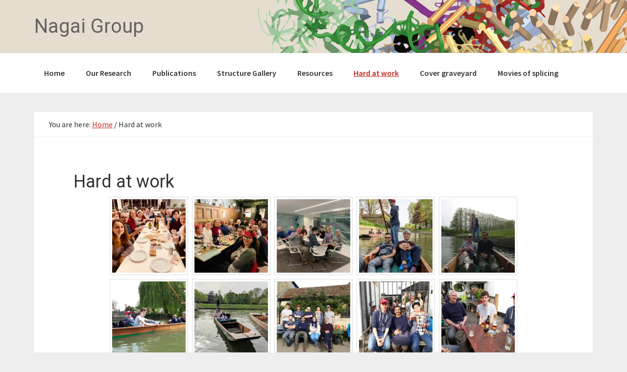

--- FILE ---
content_type: text/html; charset=UTF-8
request_url: https://www2.mrc-lmb.cam.ac.uk/groups/nagai/hard-at-work/
body_size: 10337
content:
<!DOCTYPE html>
<html lang="en-GB">
<head >
<meta charset="UTF-8" />
<meta name="viewport" content="width=device-width, initial-scale=1" />
<title>Hard at work</title>
<meta name='robots' content='max-image-preview:large' />
	<style>img:is([sizes="auto" i], [sizes^="auto," i]) { contain-intrinsic-size: 3000px 1500px }</style>
	<link rel='dns-prefetch' href='//fonts.googleapis.com' />
<link rel="alternate" type="application/rss+xml" title="Nagai Group &raquo; Feed" href="https://www2.mrc-lmb.cam.ac.uk/groups/nagai/feed/" />
<link rel="alternate" type="application/rss+xml" title="Nagai Group &raquo; Comments Feed" href="https://www2.mrc-lmb.cam.ac.uk/groups/nagai/comments/feed/" />
<link rel="canonical" href="https://www2.mrc-lmb.cam.ac.uk/groups/nagai/hard-at-work/" />
<script type="text/javascript">
/* <![CDATA[ */
window._wpemojiSettings = {"baseUrl":"https:\/\/s.w.org\/images\/core\/emoji\/16.0.1\/72x72\/","ext":".png","svgUrl":"https:\/\/s.w.org\/images\/core\/emoji\/16.0.1\/svg\/","svgExt":".svg","source":{"concatemoji":"https:\/\/www2.mrc-lmb.cam.ac.uk\/groups\/nagai\/wp-includes\/js\/wp-emoji-release.min.js?ver=3cab676fa4ff88ac5956e070595cc8a9"}};
/*! This file is auto-generated */
!function(s,n){var o,i,e;function c(e){try{var t={supportTests:e,timestamp:(new Date).valueOf()};sessionStorage.setItem(o,JSON.stringify(t))}catch(e){}}function p(e,t,n){e.clearRect(0,0,e.canvas.width,e.canvas.height),e.fillText(t,0,0);var t=new Uint32Array(e.getImageData(0,0,e.canvas.width,e.canvas.height).data),a=(e.clearRect(0,0,e.canvas.width,e.canvas.height),e.fillText(n,0,0),new Uint32Array(e.getImageData(0,0,e.canvas.width,e.canvas.height).data));return t.every(function(e,t){return e===a[t]})}function u(e,t){e.clearRect(0,0,e.canvas.width,e.canvas.height),e.fillText(t,0,0);for(var n=e.getImageData(16,16,1,1),a=0;a<n.data.length;a++)if(0!==n.data[a])return!1;return!0}function f(e,t,n,a){switch(t){case"flag":return n(e,"\ud83c\udff3\ufe0f\u200d\u26a7\ufe0f","\ud83c\udff3\ufe0f\u200b\u26a7\ufe0f")?!1:!n(e,"\ud83c\udde8\ud83c\uddf6","\ud83c\udde8\u200b\ud83c\uddf6")&&!n(e,"\ud83c\udff4\udb40\udc67\udb40\udc62\udb40\udc65\udb40\udc6e\udb40\udc67\udb40\udc7f","\ud83c\udff4\u200b\udb40\udc67\u200b\udb40\udc62\u200b\udb40\udc65\u200b\udb40\udc6e\u200b\udb40\udc67\u200b\udb40\udc7f");case"emoji":return!a(e,"\ud83e\udedf")}return!1}function g(e,t,n,a){var r="undefined"!=typeof WorkerGlobalScope&&self instanceof WorkerGlobalScope?new OffscreenCanvas(300,150):s.createElement("canvas"),o=r.getContext("2d",{willReadFrequently:!0}),i=(o.textBaseline="top",o.font="600 32px Arial",{});return e.forEach(function(e){i[e]=t(o,e,n,a)}),i}function t(e){var t=s.createElement("script");t.src=e,t.defer=!0,s.head.appendChild(t)}"undefined"!=typeof Promise&&(o="wpEmojiSettingsSupports",i=["flag","emoji"],n.supports={everything:!0,everythingExceptFlag:!0},e=new Promise(function(e){s.addEventListener("DOMContentLoaded",e,{once:!0})}),new Promise(function(t){var n=function(){try{var e=JSON.parse(sessionStorage.getItem(o));if("object"==typeof e&&"number"==typeof e.timestamp&&(new Date).valueOf()<e.timestamp+604800&&"object"==typeof e.supportTests)return e.supportTests}catch(e){}return null}();if(!n){if("undefined"!=typeof Worker&&"undefined"!=typeof OffscreenCanvas&&"undefined"!=typeof URL&&URL.createObjectURL&&"undefined"!=typeof Blob)try{var e="postMessage("+g.toString()+"("+[JSON.stringify(i),f.toString(),p.toString(),u.toString()].join(",")+"));",a=new Blob([e],{type:"text/javascript"}),r=new Worker(URL.createObjectURL(a),{name:"wpTestEmojiSupports"});return void(r.onmessage=function(e){c(n=e.data),r.terminate(),t(n)})}catch(e){}c(n=g(i,f,p,u))}t(n)}).then(function(e){for(var t in e)n.supports[t]=e[t],n.supports.everything=n.supports.everything&&n.supports[t],"flag"!==t&&(n.supports.everythingExceptFlag=n.supports.everythingExceptFlag&&n.supports[t]);n.supports.everythingExceptFlag=n.supports.everythingExceptFlag&&!n.supports.flag,n.DOMReady=!1,n.readyCallback=function(){n.DOMReady=!0}}).then(function(){return e}).then(function(){var e;n.supports.everything||(n.readyCallback(),(e=n.source||{}).concatemoji?t(e.concatemoji):e.wpemoji&&e.twemoji&&(t(e.twemoji),t(e.wpemoji)))}))}((window,document),window._wpemojiSettings);
/* ]]> */
</script>
<link rel='stylesheet' id='wpfb-css' href='//www2.mrc-lmb.cam.ac.uk/groups/nagai/wp-content/plugins/WP-Filebase-master/wp-filebase.css?t=1510675773&#038;ver=3.4.5' type='text/css' media='all' />
<style id='wp-emoji-styles-inline-css' type='text/css'>

	img.wp-smiley, img.emoji {
		display: inline !important;
		border: none !important;
		box-shadow: none !important;
		height: 1em !important;
		width: 1em !important;
		margin: 0 0.07em !important;
		vertical-align: -0.1em !important;
		background: none !important;
		padding: 0 !important;
	}
</style>
<link rel='stylesheet' id='wp-block-library-css' href='https://www2.mrc-lmb.cam.ac.uk/groups/nagai/wp-includes/css/dist/block-library/style.min.css?ver=3cab676fa4ff88ac5956e070595cc8a9' type='text/css' media='all' />
<style id='classic-theme-styles-inline-css' type='text/css'>
/*! This file is auto-generated */
.wp-block-button__link{color:#fff;background-color:#32373c;border-radius:9999px;box-shadow:none;text-decoration:none;padding:calc(.667em + 2px) calc(1.333em + 2px);font-size:1.125em}.wp-block-file__button{background:#32373c;color:#fff;text-decoration:none}
</style>
<style id='global-styles-inline-css' type='text/css'>
:root{--wp--preset--aspect-ratio--square: 1;--wp--preset--aspect-ratio--4-3: 4/3;--wp--preset--aspect-ratio--3-4: 3/4;--wp--preset--aspect-ratio--3-2: 3/2;--wp--preset--aspect-ratio--2-3: 2/3;--wp--preset--aspect-ratio--16-9: 16/9;--wp--preset--aspect-ratio--9-16: 9/16;--wp--preset--color--black: #000000;--wp--preset--color--cyan-bluish-gray: #abb8c3;--wp--preset--color--white: #ffffff;--wp--preset--color--pale-pink: #f78da7;--wp--preset--color--vivid-red: #cf2e2e;--wp--preset--color--luminous-vivid-orange: #ff6900;--wp--preset--color--luminous-vivid-amber: #fcb900;--wp--preset--color--light-green-cyan: #7bdcb5;--wp--preset--color--vivid-green-cyan: #00d084;--wp--preset--color--pale-cyan-blue: #8ed1fc;--wp--preset--color--vivid-cyan-blue: #0693e3;--wp--preset--color--vivid-purple: #9b51e0;--wp--preset--gradient--vivid-cyan-blue-to-vivid-purple: linear-gradient(135deg,rgba(6,147,227,1) 0%,rgb(155,81,224) 100%);--wp--preset--gradient--light-green-cyan-to-vivid-green-cyan: linear-gradient(135deg,rgb(122,220,180) 0%,rgb(0,208,130) 100%);--wp--preset--gradient--luminous-vivid-amber-to-luminous-vivid-orange: linear-gradient(135deg,rgba(252,185,0,1) 0%,rgba(255,105,0,1) 100%);--wp--preset--gradient--luminous-vivid-orange-to-vivid-red: linear-gradient(135deg,rgba(255,105,0,1) 0%,rgb(207,46,46) 100%);--wp--preset--gradient--very-light-gray-to-cyan-bluish-gray: linear-gradient(135deg,rgb(238,238,238) 0%,rgb(169,184,195) 100%);--wp--preset--gradient--cool-to-warm-spectrum: linear-gradient(135deg,rgb(74,234,220) 0%,rgb(151,120,209) 20%,rgb(207,42,186) 40%,rgb(238,44,130) 60%,rgb(251,105,98) 80%,rgb(254,248,76) 100%);--wp--preset--gradient--blush-light-purple: linear-gradient(135deg,rgb(255,206,236) 0%,rgb(152,150,240) 100%);--wp--preset--gradient--blush-bordeaux: linear-gradient(135deg,rgb(254,205,165) 0%,rgb(254,45,45) 50%,rgb(107,0,62) 100%);--wp--preset--gradient--luminous-dusk: linear-gradient(135deg,rgb(255,203,112) 0%,rgb(199,81,192) 50%,rgb(65,88,208) 100%);--wp--preset--gradient--pale-ocean: linear-gradient(135deg,rgb(255,245,203) 0%,rgb(182,227,212) 50%,rgb(51,167,181) 100%);--wp--preset--gradient--electric-grass: linear-gradient(135deg,rgb(202,248,128) 0%,rgb(113,206,126) 100%);--wp--preset--gradient--midnight: linear-gradient(135deg,rgb(2,3,129) 0%,rgb(40,116,252) 100%);--wp--preset--font-size--small: 13px;--wp--preset--font-size--medium: 20px;--wp--preset--font-size--large: 36px;--wp--preset--font-size--x-large: 42px;--wp--preset--spacing--20: 0.44rem;--wp--preset--spacing--30: 0.67rem;--wp--preset--spacing--40: 1rem;--wp--preset--spacing--50: 1.5rem;--wp--preset--spacing--60: 2.25rem;--wp--preset--spacing--70: 3.38rem;--wp--preset--spacing--80: 5.06rem;--wp--preset--shadow--natural: 6px 6px 9px rgba(0, 0, 0, 0.2);--wp--preset--shadow--deep: 12px 12px 50px rgba(0, 0, 0, 0.4);--wp--preset--shadow--sharp: 6px 6px 0px rgba(0, 0, 0, 0.2);--wp--preset--shadow--outlined: 6px 6px 0px -3px rgba(255, 255, 255, 1), 6px 6px rgba(0, 0, 0, 1);--wp--preset--shadow--crisp: 6px 6px 0px rgba(0, 0, 0, 1);}:where(.is-layout-flex){gap: 0.5em;}:where(.is-layout-grid){gap: 0.5em;}body .is-layout-flex{display: flex;}.is-layout-flex{flex-wrap: wrap;align-items: center;}.is-layout-flex > :is(*, div){margin: 0;}body .is-layout-grid{display: grid;}.is-layout-grid > :is(*, div){margin: 0;}:where(.wp-block-columns.is-layout-flex){gap: 2em;}:where(.wp-block-columns.is-layout-grid){gap: 2em;}:where(.wp-block-post-template.is-layout-flex){gap: 1.25em;}:where(.wp-block-post-template.is-layout-grid){gap: 1.25em;}.has-black-color{color: var(--wp--preset--color--black) !important;}.has-cyan-bluish-gray-color{color: var(--wp--preset--color--cyan-bluish-gray) !important;}.has-white-color{color: var(--wp--preset--color--white) !important;}.has-pale-pink-color{color: var(--wp--preset--color--pale-pink) !important;}.has-vivid-red-color{color: var(--wp--preset--color--vivid-red) !important;}.has-luminous-vivid-orange-color{color: var(--wp--preset--color--luminous-vivid-orange) !important;}.has-luminous-vivid-amber-color{color: var(--wp--preset--color--luminous-vivid-amber) !important;}.has-light-green-cyan-color{color: var(--wp--preset--color--light-green-cyan) !important;}.has-vivid-green-cyan-color{color: var(--wp--preset--color--vivid-green-cyan) !important;}.has-pale-cyan-blue-color{color: var(--wp--preset--color--pale-cyan-blue) !important;}.has-vivid-cyan-blue-color{color: var(--wp--preset--color--vivid-cyan-blue) !important;}.has-vivid-purple-color{color: var(--wp--preset--color--vivid-purple) !important;}.has-black-background-color{background-color: var(--wp--preset--color--black) !important;}.has-cyan-bluish-gray-background-color{background-color: var(--wp--preset--color--cyan-bluish-gray) !important;}.has-white-background-color{background-color: var(--wp--preset--color--white) !important;}.has-pale-pink-background-color{background-color: var(--wp--preset--color--pale-pink) !important;}.has-vivid-red-background-color{background-color: var(--wp--preset--color--vivid-red) !important;}.has-luminous-vivid-orange-background-color{background-color: var(--wp--preset--color--luminous-vivid-orange) !important;}.has-luminous-vivid-amber-background-color{background-color: var(--wp--preset--color--luminous-vivid-amber) !important;}.has-light-green-cyan-background-color{background-color: var(--wp--preset--color--light-green-cyan) !important;}.has-vivid-green-cyan-background-color{background-color: var(--wp--preset--color--vivid-green-cyan) !important;}.has-pale-cyan-blue-background-color{background-color: var(--wp--preset--color--pale-cyan-blue) !important;}.has-vivid-cyan-blue-background-color{background-color: var(--wp--preset--color--vivid-cyan-blue) !important;}.has-vivid-purple-background-color{background-color: var(--wp--preset--color--vivid-purple) !important;}.has-black-border-color{border-color: var(--wp--preset--color--black) !important;}.has-cyan-bluish-gray-border-color{border-color: var(--wp--preset--color--cyan-bluish-gray) !important;}.has-white-border-color{border-color: var(--wp--preset--color--white) !important;}.has-pale-pink-border-color{border-color: var(--wp--preset--color--pale-pink) !important;}.has-vivid-red-border-color{border-color: var(--wp--preset--color--vivid-red) !important;}.has-luminous-vivid-orange-border-color{border-color: var(--wp--preset--color--luminous-vivid-orange) !important;}.has-luminous-vivid-amber-border-color{border-color: var(--wp--preset--color--luminous-vivid-amber) !important;}.has-light-green-cyan-border-color{border-color: var(--wp--preset--color--light-green-cyan) !important;}.has-vivid-green-cyan-border-color{border-color: var(--wp--preset--color--vivid-green-cyan) !important;}.has-pale-cyan-blue-border-color{border-color: var(--wp--preset--color--pale-cyan-blue) !important;}.has-vivid-cyan-blue-border-color{border-color: var(--wp--preset--color--vivid-cyan-blue) !important;}.has-vivid-purple-border-color{border-color: var(--wp--preset--color--vivid-purple) !important;}.has-vivid-cyan-blue-to-vivid-purple-gradient-background{background: var(--wp--preset--gradient--vivid-cyan-blue-to-vivid-purple) !important;}.has-light-green-cyan-to-vivid-green-cyan-gradient-background{background: var(--wp--preset--gradient--light-green-cyan-to-vivid-green-cyan) !important;}.has-luminous-vivid-amber-to-luminous-vivid-orange-gradient-background{background: var(--wp--preset--gradient--luminous-vivid-amber-to-luminous-vivid-orange) !important;}.has-luminous-vivid-orange-to-vivid-red-gradient-background{background: var(--wp--preset--gradient--luminous-vivid-orange-to-vivid-red) !important;}.has-very-light-gray-to-cyan-bluish-gray-gradient-background{background: var(--wp--preset--gradient--very-light-gray-to-cyan-bluish-gray) !important;}.has-cool-to-warm-spectrum-gradient-background{background: var(--wp--preset--gradient--cool-to-warm-spectrum) !important;}.has-blush-light-purple-gradient-background{background: var(--wp--preset--gradient--blush-light-purple) !important;}.has-blush-bordeaux-gradient-background{background: var(--wp--preset--gradient--blush-bordeaux) !important;}.has-luminous-dusk-gradient-background{background: var(--wp--preset--gradient--luminous-dusk) !important;}.has-pale-ocean-gradient-background{background: var(--wp--preset--gradient--pale-ocean) !important;}.has-electric-grass-gradient-background{background: var(--wp--preset--gradient--electric-grass) !important;}.has-midnight-gradient-background{background: var(--wp--preset--gradient--midnight) !important;}.has-small-font-size{font-size: var(--wp--preset--font-size--small) !important;}.has-medium-font-size{font-size: var(--wp--preset--font-size--medium) !important;}.has-large-font-size{font-size: var(--wp--preset--font-size--large) !important;}.has-x-large-font-size{font-size: var(--wp--preset--font-size--x-large) !important;}
:where(.wp-block-post-template.is-layout-flex){gap: 1.25em;}:where(.wp-block-post-template.is-layout-grid){gap: 1.25em;}
:where(.wp-block-columns.is-layout-flex){gap: 2em;}:where(.wp-block-columns.is-layout-grid){gap: 2em;}
:root :where(.wp-block-pullquote){font-size: 1.5em;line-height: 1.6;}
</style>
<link rel='stylesheet' id='eeb-css-frontend-css' href='https://www2.mrc-lmb.cam.ac.uk/groups/nagai/wp-content/plugins/email-encoder-bundle/core/includes/assets/css/style.css?ver=251024-91951' type='text/css' media='all' />
<link rel='stylesheet' id='foobox-free-min-css' href='https://www2.mrc-lmb.cam.ac.uk/groups/nagai/wp-content/plugins/foobox-image-lightbox/free/css/foobox.free.min.css?ver=2.7.35' type='text/css' media='all' />
<link rel='stylesheet' id='foogallery-core-css' href='https://www2.mrc-lmb.cam.ac.uk/groups/nagai/wp-content/plugins/foogallery/extensions/default-templates/shared/css/foogallery.min.css?ver=2.4.32' type='text/css' media='all' />
<link rel='stylesheet' id='lmbGroupFooter-css' href='https://www2.mrc-lmb.cam.ac.uk/groups/nagai/wp-content/plugins/LMB-Group-Footer/lmbGroupFooter.css?ver=3cab676fa4ff88ac5956e070595cc8a9' type='text/css' media='all' />
<link rel='stylesheet' id='lmbPubmedRequest-css' href='https://www2.mrc-lmb.cam.ac.uk/groups/nagai/wp-content/plugins/LMB-PubMed/lmbPubmedRequest.css?ver=3cab676fa4ff88ac5956e070595cc8a9' type='text/css' media='all' />
<link rel='stylesheet' id='nagai-lab-fonts-css' href='//fonts.googleapis.com/css?family=Source+Sans+Pro%3A400%2C600%2C700%7CRoboto%3A400%2C600%2C700&#038;ver=2.3.0' type='text/css' media='all' />
<link rel='stylesheet' id='dashicons-css' href='https://www2.mrc-lmb.cam.ac.uk/groups/nagai/wp-includes/css/dashicons.min.css?ver=3cab676fa4ff88ac5956e070595cc8a9' type='text/css' media='all' />
<link rel='stylesheet' id='nagai-lab-css' href='https://www2.mrc-lmb.cam.ac.uk/groups/nagai/wp-content/themes/NagaiLab/style.css?ver=2.3.0' type='text/css' media='all' />
<link rel='stylesheet' id='__EPYT__style-css' href='https://www2.mrc-lmb.cam.ac.uk/groups/nagai/wp-content/plugins/youtube-embed-plus/styles/ytprefs.min.css?ver=14.2.3' type='text/css' media='all' />
<style id='__EPYT__style-inline-css' type='text/css'>

                .epyt-gallery-thumb {
                        width: 33.333%;
                }
                
</style>
<script type="text/javascript" src="https://www2.mrc-lmb.cam.ac.uk/groups/nagai/wp-includes/js/jquery/jquery.min.js?ver=3.7.1" id="jquery-core-js"></script>
<script type="text/javascript" src="https://www2.mrc-lmb.cam.ac.uk/groups/nagai/wp-includes/js/jquery/jquery-migrate.min.js?ver=3.4.1" id="jquery-migrate-js"></script>
<script type="text/javascript" src="https://www2.mrc-lmb.cam.ac.uk/groups/nagai/wp-content/plugins/email-encoder-bundle/core/includes/assets/js/custom.js?ver=251024-91951" id="eeb-js-frontend-js"></script>
<script type="text/javascript" id="lmbPubmedRequest-js-extra">
/* <![CDATA[ */
var WPURLS = {"siteurl":"https:\/\/www2.mrc-lmb.cam.ac.uk\/groups\/nagai","plugin":"https:\/\/www2.mrc-lmb.cam.ac.uk\/groups\/nagai\/wp-content\/plugins"};
/* ]]> */
</script>
<script type="text/javascript" src="https://www2.mrc-lmb.cam.ac.uk/groups/nagai/wp-content/plugins/LMB-PubMed/lmbPubmedRequest.js?ver=3cab676fa4ff88ac5956e070595cc8a9" id="lmbPubmedRequest-js"></script>
<script type="text/javascript" id="foobox-free-min-js-before">
/* <![CDATA[ */
/* Run FooBox FREE (v2.7.35) */
var FOOBOX = window.FOOBOX = {
	ready: true,
	disableOthers: false,
	o: {wordpress: { enabled: true }, countMessage:'image %index of %total', captions: { dataTitle: ["captionTitle","title"], dataDesc: ["captionDesc","description"] }, rel: '', excludes:'.fbx-link,.nofoobox,.nolightbox,a[href*="pinterest.com/pin/create/button/"]', affiliate : { enabled: false }},
	selectors: [
		".foogallery-container.foogallery-lightbox-foobox", ".foogallery-container.foogallery-lightbox-foobox-free", ".gallery", ".wp-block-gallery", ".wp-caption", ".wp-block-image", "a:has(img[class*=wp-image-])", ".foobox"
	],
	pre: function( $ ){
		// Custom JavaScript (Pre)
		
	},
	post: function( $ ){
		// Custom JavaScript (Post)
		
		// Custom Captions Code
		
	},
	custom: function( $ ){
		// Custom Extra JS
		
	}
};
/* ]]> */
</script>
<script type="text/javascript" src="https://www2.mrc-lmb.cam.ac.uk/groups/nagai/wp-content/plugins/foobox-image-lightbox/free/js/foobox.free.min.js?ver=2.7.35" id="foobox-free-min-js"></script>
<script type="text/javascript" id="__ytprefs__-js-extra">
/* <![CDATA[ */
var _EPYT_ = {"ajaxurl":"https:\/\/www2.mrc-lmb.cam.ac.uk\/groups\/nagai\/wp-admin\/admin-ajax.php","security":"c3a8638561","gallery_scrolloffset":"20","eppathtoscripts":"https:\/\/www2.mrc-lmb.cam.ac.uk\/groups\/nagai\/wp-content\/plugins\/youtube-embed-plus\/scripts\/","eppath":"https:\/\/www2.mrc-lmb.cam.ac.uk\/groups\/nagai\/wp-content\/plugins\/youtube-embed-plus\/","epresponsiveselector":"[\"iframe.__youtube_prefs__\",\"iframe[src*='youtube.com']\",\"iframe[src*='youtube-nocookie.com']\",\"iframe[data-ep-src*='youtube.com']\",\"iframe[data-ep-src*='youtube-nocookie.com']\",\"iframe[data-ep-gallerysrc*='youtube.com']\"]","epdovol":"1","version":"14.2.3","evselector":"iframe.__youtube_prefs__[src], iframe[src*=\"youtube.com\/embed\/\"], iframe[src*=\"youtube-nocookie.com\/embed\/\"]","ajax_compat":"","maxres_facade":"eager","ytapi_load":"light","pause_others":"","stopMobileBuffer":"1","facade_mode":"","not_live_on_channel":""};
/* ]]> */
</script>
<script type="text/javascript" src="https://www2.mrc-lmb.cam.ac.uk/groups/nagai/wp-content/plugins/youtube-embed-plus/scripts/ytprefs.min.js?ver=14.2.3" id="__ytprefs__-js"></script>
<link rel="https://api.w.org/" href="https://www2.mrc-lmb.cam.ac.uk/groups/nagai/wp-json/" /><link rel="alternate" title="JSON" type="application/json" href="https://www2.mrc-lmb.cam.ac.uk/groups/nagai/wp-json/wp/v2/pages/167" /><link rel="EditURI" type="application/rsd+xml" title="RSD" href="https://www2.mrc-lmb.cam.ac.uk/groups/nagai/xmlrpc.php?rsd" />
<link rel="alternate" title="oEmbed (JSON)" type="application/json+oembed" href="https://www2.mrc-lmb.cam.ac.uk/groups/nagai/wp-json/oembed/1.0/embed?url=https%3A%2F%2Fwww2.mrc-lmb.cam.ac.uk%2Fgroups%2Fnagai%2Fhard-at-work%2F" />
<link rel="alternate" title="oEmbed (XML)" type="text/xml+oembed" href="https://www2.mrc-lmb.cam.ac.uk/groups/nagai/wp-json/oembed/1.0/embed?url=https%3A%2F%2Fwww2.mrc-lmb.cam.ac.uk%2Fgroups%2Fnagai%2Fhard-at-work%2F&#038;format=xml" />
<link rel="icon" href="https://www2.mrc-lmb.cam.ac.uk/groups/nagai/wp-content/themes/NagaiLab/images/favicon.ico" />
<link rel="pingback" href="https://www2.mrc-lmb.cam.ac.uk/groups/nagai/xmlrpc.php" />
		<style type="text/css" id="wp-custom-css">
			.wp-block-embed-youtube {
	overflow: hidden;
	position: relative;
	max-width: 100%;
	height: auto;
	padding-bottom: 56.25%;
}

.wp-block-embed-youtube iframe,
.wp-block-embed-youtube object,
.wp-block-embed-youtube embed {
	position: absolute;
	top: 0;
	left: 0;
	width: 100%;
	height: 100%;
}		</style>
		</head>
<body class="wp-singular page-template-default page page-id-167 wp-theme-genesis wp-child-theme-NagaiLab header-full-width full-width-content genesis-breadcrumbs-visible genesis-footer-widgets-hidden" itemscope itemtype="https://schema.org/WebPage"><div class="site-container"><ul class="genesis-skip-link"><li><a href="#genesis-nav-primary" class="screen-reader-shortcut"> Skip to primary navigation</a></li><li><a href="#genesis-content" class="screen-reader-shortcut"> Skip to main content</a></li></ul><header class="site-header" itemscope itemtype="https://schema.org/WPHeader"><div class="wrap"><div class="title-area"><p class="site-title" itemprop="headline"><a href="https://www2.mrc-lmb.cam.ac.uk/groups/nagai/">Nagai Group</a></p></div></div></header><nav class="nav-primary" aria-label="Main" itemscope itemtype="https://schema.org/SiteNavigationElement" id="genesis-nav-primary"><div class="wrap"><ul id="menu-main-menu" class="menu genesis-nav-menu menu-primary js-superfish"><li id="menu-item-6" class="menu-item menu-item-type-post_type menu-item-object-page menu-item-home menu-item-6"><a href="https://www2.mrc-lmb.cam.ac.uk/groups/nagai/" itemprop="url"><span itemprop="name">Home</span></a></li>
<li id="menu-item-10" class="menu-item menu-item-type-post_type menu-item-object-page menu-item-10"><a href="https://www2.mrc-lmb.cam.ac.uk/groups/nagai/research/" itemprop="url"><span itemprop="name">Our Research</span></a></li>
<li id="menu-item-15" class="menu-item menu-item-type-post_type menu-item-object-page menu-item-15"><a href="https://www2.mrc-lmb.cam.ac.uk/groups/nagai/publications/" itemprop="url"><span itemprop="name">Publications</span></a></li>
<li id="menu-item-48" class="menu-item menu-item-type-post_type menu-item-object-page menu-item-48"><a href="https://www2.mrc-lmb.cam.ac.uk/groups/nagai/structure-gallery/" itemprop="url"><span itemprop="name">Structure Gallery</span></a></li>
<li id="menu-item-51" class="menu-item menu-item-type-post_type menu-item-object-page menu-item-51"><a href="https://www2.mrc-lmb.cam.ac.uk/groups/nagai/resources/" itemprop="url"><span itemprop="name">Resources</span></a></li>
<li id="menu-item-168" class="menu-item menu-item-type-post_type menu-item-object-page current-menu-item page_item page-item-167 current_page_item menu-item-168"><a href="https://www2.mrc-lmb.cam.ac.uk/groups/nagai/hard-at-work/" aria-current="page" itemprop="url"><span itemprop="name">Hard at work</span></a></li>
<li id="menu-item-283" class="menu-item menu-item-type-post_type menu-item-object-page menu-item-283"><a href="https://www2.mrc-lmb.cam.ac.uk/groups/nagai/cover-graveyard/" itemprop="url"><span itemprop="name">Cover graveyard</span></a></li>
<li id="menu-item-301" class="menu-item menu-item-type-post_type menu-item-object-page menu-item-301"><a href="https://www2.mrc-lmb.cam.ac.uk/groups/nagai/movies-of-splicing/" itemprop="url"><span itemprop="name">Movies of splicing</span></a></li>
</ul></div></nav><div class="site-inner"><div class="content-sidebar-wrap"><main class="content" id="genesis-content"><div class="breadcrumb" itemprop="breadcrumb" itemscope itemtype="https://schema.org/BreadcrumbList">You are here: <span class="breadcrumb-link-wrap" itemprop="itemListElement" itemscope itemtype="https://schema.org/ListItem"><a class="breadcrumb-link" href="https://www2.mrc-lmb.cam.ac.uk/groups/nagai/" itemprop="item"><span class="breadcrumb-link-text-wrap" itemprop="name">Home</span></a><meta itemprop="position" content="1"></span> <span aria-label="breadcrumb separator">/</span> Hard at work</div><article class="post-167 page type-page status-publish entry" aria-label="Hard at work" itemscope itemtype="https://schema.org/CreativeWork"><header class="entry-header"><h1 class="entry-title" itemprop="headline">Hard at work</h1>
</header><div class="entry-content" itemprop="text"><style type="text/css">
	#foogallery-gallery-166 .fg-image {
        width: 150px;
    }
</style>
				<div class="foogallery foogallery-container foogallery-default foogallery-lightbox-foobox fg-gutter-10 fg-center fg-default fg-light fg-border-thin fg-shadow-outline fg-loading-default fg-loaded-fade-in fg-caption-hover fg-hover-fade fg-hover-zoom fg-ready" id="foogallery-gallery-166" data-foogallery="{&quot;item&quot;:{&quot;showCaptionTitle&quot;:true,&quot;showCaptionDescription&quot;:true},&quot;lazy&quot;:true}" >
	<div class="fg-item fg-type-image fg-idle"><figure class="fg-item-inner"><a href="https://www2.mrc-lmb.cam.ac.uk/groups/nagai/wp-content/uploads/sites/18/D613B099-2489-4C9A-B2B3-0D33F5F1B3F9_1_201_a-scaled.jpeg" data-caption-title="Christmas 2019 with the Nguyen and da Fonseca labs. Party 1/2" data-attachment-id="333" data-type="image" class="fg-thumb"><span class="fg-image-wrap"><img decoding="async" title="Christmas 2019 with the Nguyen and da Fonseca labs. Party 1/2" width="150" height="150" class="skip-lazy fg-image" data-src-fg="https://www2.mrc-lmb.cam.ac.uk/groups/nagai/wp-content/uploads/sites/18/cache/D613B099-2489-4C9A-B2B3-0D33F5F1B3F9_1_201_a-scaled/1807986611.jpeg" src="data:image/svg+xml,%3Csvg%20xmlns%3D%22http%3A%2F%2Fwww.w3.org%2F2000%2Fsvg%22%20width%3D%22150%22%20height%3D%22150%22%20viewBox%3D%220%200%20150%20150%22%3E%3C%2Fsvg%3E" loading="eager"></span><span class="fg-image-overlay"></span></a><figcaption class="fg-caption"><div class="fg-caption-inner"><div class="fg-caption-title">Christmas 2019 with the Nguyen and da Fonseca labs. Party 1/2</div></div></figcaption></figure><div class="fg-loader"></div></div><div class="fg-item fg-type-image fg-idle"><figure class="fg-item-inner"><a href="https://www2.mrc-lmb.cam.ac.uk/groups/nagai/wp-content/uploads/sites/18/C651C0BB-5B97-487D-BE84-06FFCA625B27_1_201_a-scaled.jpeg" data-caption-title="Christmas 2019 with the Nguyen and da Fonseca labs. Party 2/2" data-attachment-id="332" data-type="image" class="fg-thumb"><span class="fg-image-wrap"><img decoding="async" title="Christmas 2019 with the Nguyen and da Fonseca labs. Party 2/2" width="150" height="150" class="skip-lazy fg-image" data-src-fg="https://www2.mrc-lmb.cam.ac.uk/groups/nagai/wp-content/uploads/sites/18/cache/C651C0BB-5B97-487D-BE84-06FFCA625B27_1_201_a-scaled/1667740070.jpeg" src="data:image/svg+xml,%3Csvg%20xmlns%3D%22http%3A%2F%2Fwww.w3.org%2F2000%2Fsvg%22%20width%3D%22150%22%20height%3D%22150%22%20viewBox%3D%220%200%20150%20150%22%3E%3C%2Fsvg%3E" loading="eager"></span><span class="fg-image-overlay"></span></a><figcaption class="fg-caption"><div class="fg-caption-inner"><div class="fg-caption-title">Christmas 2019 with the Nguyen and da Fonseca labs. Party 2/2</div></div></figcaption></figure><div class="fg-loader"></div></div><div class="fg-item fg-type-image fg-idle"><figure class="fg-item-inner"><a href="https://www2.mrc-lmb.cam.ac.uk/groups/nagai/wp-content/uploads/sites/18/A03A2392-D086-4B7C-BAAC-42BBE6571F79-scaled.jpeg" data-caption-title="Christmas 2019 with the Nguyen and da Fonseca labs. Party 3/2" data-attachment-id="331" data-type="image" class="fg-thumb"><span class="fg-image-wrap"><img decoding="async" title="Christmas 2019 with the Nguyen and da Fonseca labs. Party 3/2" width="150" height="150" class="skip-lazy fg-image" data-src-fg="https://www2.mrc-lmb.cam.ac.uk/groups/nagai/wp-content/uploads/sites/18/cache/A03A2392-D086-4B7C-BAAC-42BBE6571F79-scaled/443170320.jpeg" src="data:image/svg+xml,%3Csvg%20xmlns%3D%22http%3A%2F%2Fwww.w3.org%2F2000%2Fsvg%22%20width%3D%22150%22%20height%3D%22150%22%20viewBox%3D%220%200%20150%20150%22%3E%3C%2Fsvg%3E" loading="eager"></span><span class="fg-image-overlay"></span></a><figcaption class="fg-caption"><div class="fg-caption-inner"><div class="fg-caption-title">Christmas 2019 with the Nguyen and da Fonseca labs. Party 3/2</div></div></figcaption></figure><div class="fg-loader"></div></div><div class="fg-item fg-type-image fg-idle"><figure class="fg-item-inner"><a href="https://www2.mrc-lmb.cam.ac.uk/groups/nagai/wp-content/uploads/sites/18/IMG_20190423_153928.jpg" data-caption-title="Lab punt &amp;amp; pint, April 2019" data-attachment-id="273" data-type="image" class="fg-thumb"><span class="fg-image-wrap"><img decoding="async" title="Lab punt &amp;amp; pint, April 2019" width="150" height="150" class="skip-lazy fg-image" data-src-fg="https://www2.mrc-lmb.cam.ac.uk/groups/nagai/wp-content/uploads/sites/18/cache/IMG_20190423_153928/1429406454.jpg" src="data:image/svg+xml,%3Csvg%20xmlns%3D%22http%3A%2F%2Fwww.w3.org%2F2000%2Fsvg%22%20width%3D%22150%22%20height%3D%22150%22%20viewBox%3D%220%200%20150%20150%22%3E%3C%2Fsvg%3E" loading="eager"></span><span class="fg-image-overlay"></span></a><figcaption class="fg-caption"><div class="fg-caption-inner"><div class="fg-caption-title">Lab punt &amp; pint, April 2019</div></div></figcaption></figure><div class="fg-loader"></div></div><div class="fg-item fg-type-image fg-idle"><figure class="fg-item-inner"><a href="https://www2.mrc-lmb.cam.ac.uk/groups/nagai/wp-content/uploads/sites/18/mms_img7849528712475857085.jpg" data-caption-title="Lab punt &amp;amp; pint, April 2019
(Pictured: rare moment in which Lisa stays above the water)" data-attachment-id="271" data-type="image" class="fg-thumb"><span class="fg-image-wrap"><img decoding="async" title="Lab punt &amp;amp; pint, April 2019
(Pictured: rare moment in which Lisa stays above the water)" width="150" height="150" class="skip-lazy fg-image" data-src-fg="https://www2.mrc-lmb.cam.ac.uk/groups/nagai/wp-content/uploads/sites/18/cache/mms_img7849528712475857085/1996623609.jpg" src="data:image/svg+xml,%3Csvg%20xmlns%3D%22http%3A%2F%2Fwww.w3.org%2F2000%2Fsvg%22%20width%3D%22150%22%20height%3D%22150%22%20viewBox%3D%220%200%20150%20150%22%3E%3C%2Fsvg%3E" loading="eager"></span><span class="fg-image-overlay"></span></a><figcaption class="fg-caption"><div class="fg-caption-inner"><div class="fg-caption-title">Lab punt &amp; pint, April 2019
(Pictured: rare moment in which Lisa stays above the water)</div></div></figcaption></figure><div class="fg-loader"></div></div><div class="fg-item fg-type-image fg-idle"><figure class="fg-item-inner"><a href="https://www2.mrc-lmb.cam.ac.uk/groups/nagai/wp-content/uploads/sites/18/20190423_153331.jpg" data-caption-title="Lab punting, April 2019" data-attachment-id="267" data-type="image" class="fg-thumb"><span class="fg-image-wrap"><img decoding="async" title="Lab punting, April 2019" width="150" height="150" class="skip-lazy fg-image" data-src-fg="https://www2.mrc-lmb.cam.ac.uk/groups/nagai/wp-content/uploads/sites/18/cache/20190423_153331/1387164501.jpg" src="data:image/svg+xml,%3Csvg%20xmlns%3D%22http%3A%2F%2Fwww.w3.org%2F2000%2Fsvg%22%20width%3D%22150%22%20height%3D%22150%22%20viewBox%3D%220%200%20150%20150%22%3E%3C%2Fsvg%3E" loading="eager"></span><span class="fg-image-overlay"></span></a><figcaption class="fg-caption"><div class="fg-caption-inner"><div class="fg-caption-title">Lab punting, April 2019</div></div></figcaption></figure><div class="fg-loader"></div></div><div class="fg-item fg-type-image fg-idle"><figure class="fg-item-inner"><a href="https://www2.mrc-lmb.cam.ac.uk/groups/nagai/wp-content/uploads/sites/18/MVIMG_20190423_164650.jpg" data-caption-title="Lab punt &amp;amp; pint, April 2019" data-attachment-id="274" data-type="image" class="fg-thumb"><span class="fg-image-wrap"><img decoding="async" title="Lab punt &amp;amp; pint, April 2019" width="150" height="150" class="skip-lazy fg-image" data-src-fg="https://www2.mrc-lmb.cam.ac.uk/groups/nagai/wp-content/uploads/sites/18/cache/MVIMG_20190423_164650/711350788.jpg" src="data:image/svg+xml,%3Csvg%20xmlns%3D%22http%3A%2F%2Fwww.w3.org%2F2000%2Fsvg%22%20width%3D%22150%22%20height%3D%22150%22%20viewBox%3D%220%200%20150%20150%22%3E%3C%2Fsvg%3E" loading="eager"></span><span class="fg-image-overlay"></span></a><figcaption class="fg-caption"><div class="fg-caption-inner"><div class="fg-caption-title">Lab punt &amp; pint, April 2019</div></div></figcaption></figure><div class="fg-loader"></div></div><div class="fg-item fg-type-image fg-idle"><figure class="fg-item-inner"><a href="https://www2.mrc-lmb.cam.ac.uk/groups/nagai/wp-content/uploads/sites/18/20190423_165257.jpg" data-caption-title="Lab punting, April 2019" data-attachment-id="268" data-type="image" class="fg-thumb"><span class="fg-image-wrap"><img decoding="async" title="Lab punting, April 2019" width="150" height="150" class="skip-lazy fg-image" data-src-fg="https://www2.mrc-lmb.cam.ac.uk/groups/nagai/wp-content/uploads/sites/18/cache/20190423_165257/1757240193.jpg" src="data:image/svg+xml,%3Csvg%20xmlns%3D%22http%3A%2F%2Fwww.w3.org%2F2000%2Fsvg%22%20width%3D%22150%22%20height%3D%22150%22%20viewBox%3D%220%200%20150%20150%22%3E%3C%2Fsvg%3E" loading="eager"></span><span class="fg-image-overlay"></span></a><figcaption class="fg-caption"><div class="fg-caption-inner"><div class="fg-caption-title">Lab punting, April 2019</div></div></figcaption></figure><div class="fg-loader"></div></div><div class="fg-item fg-type-image fg-idle"><figure class="fg-item-inner"><a href="https://www2.mrc-lmb.cam.ac.uk/groups/nagai/wp-content/uploads/sites/18/20190423_173727.jpg" data-caption-title="Tips for lab happiness: imprison PI and have a pint.
Lab punt and pint, April 2019" data-attachment-id="269" data-type="image" class="fg-thumb"><span class="fg-image-wrap"><img decoding="async" title="Tips for lab happiness: imprison PI and have a pint.
Lab punt and pint, April 2019" width="150" height="150" class="skip-lazy fg-image" data-src-fg="https://www2.mrc-lmb.cam.ac.uk/groups/nagai/wp-content/uploads/sites/18/cache/20190423_173727/2298340636.jpg" src="data:image/svg+xml,%3Csvg%20xmlns%3D%22http%3A%2F%2Fwww.w3.org%2F2000%2Fsvg%22%20width%3D%22150%22%20height%3D%22150%22%20viewBox%3D%220%200%20150%20150%22%3E%3C%2Fsvg%3E" loading="eager"></span><span class="fg-image-overlay"></span></a><figcaption class="fg-caption"><div class="fg-caption-inner"><div class="fg-caption-title">Tips for lab happiness: imprison PI and have a pint.
Lab punt and pint, April 2019</div></div></figcaption></figure><div class="fg-loader"></div></div><div class="fg-item fg-type-image fg-idle"><figure class="fg-item-inner"><a href="https://www2.mrc-lmb.cam.ac.uk/groups/nagai/wp-content/uploads/sites/18/20190423_173829.jpg" data-caption-title="Lab punt &amp;amp; pint, April 2019" data-attachment-id="270" data-type="image" class="fg-thumb"><span class="fg-image-wrap"><img decoding="async" title="Lab punt &amp;amp; pint, April 2019" width="150" height="150" class="skip-lazy fg-image" data-src-fg="https://www2.mrc-lmb.cam.ac.uk/groups/nagai/wp-content/uploads/sites/18/cache/20190423_173829/3672024934.jpg" src="data:image/svg+xml,%3Csvg%20xmlns%3D%22http%3A%2F%2Fwww.w3.org%2F2000%2Fsvg%22%20width%3D%22150%22%20height%3D%22150%22%20viewBox%3D%220%200%20150%20150%22%3E%3C%2Fsvg%3E" loading="eager"></span><span class="fg-image-overlay"></span></a><figcaption class="fg-caption"><div class="fg-caption-inner"><div class="fg-caption-title">Lab punt &amp; pint, April 2019</div></div></figcaption></figure><div class="fg-loader"></div></div><div class="fg-item fg-type-image fg-idle"><figure class="fg-item-inner"><a href="https://www2.mrc-lmb.cam.ac.uk/groups/nagai/wp-content/uploads/sites/18/IMG_2832.jpg" data-caption-title="Clément and Max celebrate the human pre-B paper" data-attachment-id="252" data-type="image" class="fg-thumb"><span class="fg-image-wrap"><img decoding="async" title="Clément and Max celebrate the human pre-B paper" width="150" height="150" class="skip-lazy fg-image" data-src-fg="https://www2.mrc-lmb.cam.ac.uk/groups/nagai/wp-content/uploads/sites/18/cache/IMG_2832/155788742.jpg" src="data:image/svg+xml,%3Csvg%20xmlns%3D%22http%3A%2F%2Fwww.w3.org%2F2000%2Fsvg%22%20width%3D%22150%22%20height%3D%22150%22%20viewBox%3D%220%200%20150%20150%22%3E%3C%2Fsvg%3E" loading="eager"></span><span class="fg-image-overlay"></span></a><figcaption class="fg-caption"><div class="fg-caption-inner"><div class="fg-caption-title">Clément and Max celebrate the human pre-B paper</div></div></figcaption></figure><div class="fg-loader"></div></div><div class="fg-item fg-type-image fg-idle"><figure class="fg-item-inner"><a href="https://www2.mrc-lmb.cam.ac.uk/groups/nagai/wp-content/uploads/sites/18/IMG_2833.jpg" data-caption-title="The Frenchman opens the champagne with ease" data-attachment-id="253" data-type="image" class="fg-thumb"><span class="fg-image-wrap"><img decoding="async" title="The Frenchman opens the champagne with ease" width="150" height="150" class="skip-lazy fg-image" data-src-fg="https://www2.mrc-lmb.cam.ac.uk/groups/nagai/wp-content/uploads/sites/18/cache/IMG_2833/757751219.jpg" src="data:image/svg+xml,%3Csvg%20xmlns%3D%22http%3A%2F%2Fwww.w3.org%2F2000%2Fsvg%22%20width%3D%22150%22%20height%3D%22150%22%20viewBox%3D%220%200%20150%20150%22%3E%3C%2Fsvg%3E" loading="eager"></span><span class="fg-image-overlay"></span></a><figcaption class="fg-caption"><div class="fg-caption-inner"><div class="fg-caption-title">The Frenchman opens the champagne with ease</div></div></figcaption></figure><div class="fg-loader"></div></div><div class="fg-item fg-type-image fg-idle"><figure class="fg-item-inner"><a href="https://www2.mrc-lmb.cam.ac.uk/groups/nagai/wp-content/uploads/sites/18/Xmas_dinner_2018_2.jpg" data-caption-title="Christmas with the Nagai and Da Fonseca Labs, 2018" data-attachment-id="272" data-type="image" class="fg-thumb"><span class="fg-image-wrap"><img decoding="async" title="Christmas with the Nagai and Da Fonseca Labs, 2018" width="150" height="150" class="skip-lazy fg-image" data-src-fg="https://www2.mrc-lmb.cam.ac.uk/groups/nagai/wp-content/uploads/sites/18/cache/Xmas_dinner_2018_2/3544558172.jpg" src="data:image/svg+xml,%3Csvg%20xmlns%3D%22http%3A%2F%2Fwww.w3.org%2F2000%2Fsvg%22%20width%3D%22150%22%20height%3D%22150%22%20viewBox%3D%220%200%20150%20150%22%3E%3C%2Fsvg%3E" loading="eager"></span><span class="fg-image-overlay"></span></a><figcaption class="fg-caption"><div class="fg-caption-inner"><div class="fg-caption-title">Christmas with the Nagai and Da Fonseca Labs, 2018</div></div></figcaption></figure><div class="fg-loader"></div></div><div class="fg-item fg-type-image fg-idle"><figure class="fg-item-inner"><a href="https://www2.mrc-lmb.cam.ac.uk/groups/nagai/wp-content/uploads/sites/18/Student_prize_18_457cr.jpg" data-caption-title="Max gets the Max Perutz student prize along with Christina Gladkova (middle left, Komander lab) and Szymon Juszkiewicz (middle right, Hegde lab)" data-attachment-id="232" data-type="image" class="fg-thumb"><span class="fg-image-wrap"><img decoding="async" title="Max gets the Max Perutz student prize along with Christina Gladkova (middle left, Komander lab) and Szymon Juszkiewicz (middle right, Hegde lab)" width="150" height="150" class="skip-lazy fg-image" data-src-fg="https://www2.mrc-lmb.cam.ac.uk/groups/nagai/wp-content/uploads/sites/18/cache/Student_prize_18_457cr/618889163.jpg" src="data:image/svg+xml,%3Csvg%20xmlns%3D%22http%3A%2F%2Fwww.w3.org%2F2000%2Fsvg%22%20width%3D%22150%22%20height%3D%22150%22%20viewBox%3D%220%200%20150%20150%22%3E%3C%2Fsvg%3E" loading="eager"></span><span class="fg-image-overlay"></span></a><figcaption class="fg-caption"><div class="fg-caption-inner"><div class="fg-caption-title">Max gets the Max Perutz student prize along with Christina Gladkova (middle left, Komander lab) and Szymon Juszkiewicz (middle right, Hegde lab)</div></div></figcaption></figure><div class="fg-loader"></div></div><div class="fg-item fg-type-image fg-idle"><figure class="fg-item-inner"><a href="https://www2.mrc-lmb.cam.ac.uk/groups/nagai/wp-content/uploads/sites/18/IMG-20180810-WA0000.png" data-caption-title="After working on spliceosomes for too long, Chris decides to process his own pre-mRNA" data-attachment-id="228" data-type="image" class="fg-thumb"><span class="fg-image-wrap"><img decoding="async" title="After working on spliceosomes for too long, Chris decides to process his own pre-mRNA" width="150" height="150" class="skip-lazy fg-image" data-src-fg="https://www2.mrc-lmb.cam.ac.uk/groups/nagai/wp-content/uploads/sites/18/cache/IMG-20180810-WA0000/4183715016.png" src="data:image/svg+xml,%3Csvg%20xmlns%3D%22http%3A%2F%2Fwww.w3.org%2F2000%2Fsvg%22%20width%3D%22150%22%20height%3D%22150%22%20viewBox%3D%220%200%20150%20150%22%3E%3C%2Fsvg%3E" loading="eager"></span><span class="fg-image-overlay"></span></a><figcaption class="fg-caption"><div class="fg-caption-inner"><div class="fg-caption-title">After working on spliceosomes for too long, Chris decides to process his own pre-mRNA</div></div></figcaption></figure><div class="fg-loader"></div></div><div class="fg-item fg-type-image fg-idle"><figure class="fg-item-inner"><a href="https://www2.mrc-lmb.cam.ac.uk/groups/nagai/wp-content/uploads/sites/18/IMG_4979.jpg" data-caption-title="Dinner with Tom Cech, June 2018" data-attachment-id="212" data-type="image" class="fg-thumb"><span class="fg-image-wrap"><img decoding="async" title="Dinner with Tom Cech, June 2018" width="150" height="150" class="skip-lazy fg-image" data-src-fg="https://www2.mrc-lmb.cam.ac.uk/groups/nagai/wp-content/uploads/sites/18/cache/IMG_4979/3531277249.jpg" src="data:image/svg+xml,%3Csvg%20xmlns%3D%22http%3A%2F%2Fwww.w3.org%2F2000%2Fsvg%22%20width%3D%22150%22%20height%3D%22150%22%20viewBox%3D%220%200%20150%20150%22%3E%3C%2Fsvg%3E" loading="eager"></span><span class="fg-image-overlay"></span></a><figcaption class="fg-caption"><div class="fg-caption-inner"><div class="fg-caption-title">Dinner with Tom Cech, June 2018</div></div></figcaption></figure><div class="fg-loader"></div></div><div class="fg-item fg-type-image fg-idle"><figure class="fg-item-inner"><a href="https://www2.mrc-lmb.cam.ac.uk/groups/nagai/wp-content/uploads/sites/18/IMG_20180703_145303.jpg" data-caption-title="Lisa submits her thesis! Congratulations! July 2018" data-attachment-id="214" data-type="image" class="fg-thumb"><span class="fg-image-wrap"><img decoding="async" title="Lisa submits her thesis! Congratulations! July 2018" width="150" height="150" class="skip-lazy fg-image" data-src-fg="https://www2.mrc-lmb.cam.ac.uk/groups/nagai/wp-content/uploads/sites/18/cache/IMG_20180703_145303/1176153591.jpg" src="data:image/svg+xml,%3Csvg%20xmlns%3D%22http%3A%2F%2Fwww.w3.org%2F2000%2Fsvg%22%20width%3D%22150%22%20height%3D%22150%22%20viewBox%3D%220%200%20150%20150%22%3E%3C%2Fsvg%3E" loading="eager"></span><span class="fg-image-overlay"></span></a><figcaption class="fg-caption"><div class="fg-caption-inner"><div class="fg-caption-title">Lisa submits her thesis! Congratulations! July 2018</div></div></figcaption></figure><div class="fg-loader"></div></div><div class="fg-item fg-type-image fg-idle"><figure class="fg-item-inner"><a href="https://www2.mrc-lmb.cam.ac.uk/groups/nagai/wp-content/uploads/sites/18/IMG_5469.jpg" data-caption-title="Lab reunion at RNA Society Meeting in Berkeley, June 2018" data-attachment-id="213" data-type="image" class="fg-thumb"><span class="fg-image-wrap"><img decoding="async" title="Lab reunion at RNA Society Meeting in Berkeley, June 2018" width="150" height="150" class="skip-lazy fg-image" data-src-fg="https://www2.mrc-lmb.cam.ac.uk/groups/nagai/wp-content/uploads/sites/18/cache/IMG_5469/431569689.jpg" src="data:image/svg+xml,%3Csvg%20xmlns%3D%22http%3A%2F%2Fwww.w3.org%2F2000%2Fsvg%22%20width%3D%22150%22%20height%3D%22150%22%20viewBox%3D%220%200%20150%20150%22%3E%3C%2Fsvg%3E" loading="eager"></span><span class="fg-image-overlay"></span></a><figcaption class="fg-caption"><div class="fg-caption-inner"><div class="fg-caption-title">Lab reunion at RNA Society Meeting in Berkeley, June 2018</div></div></figcaption></figure><div class="fg-loader"></div></div><div class="fg-item fg-type-image fg-idle"><figure class="fg-item-inner"><a href="https://www2.mrc-lmb.cam.ac.uk/groups/nagai/wp-content/uploads/sites/18/IMG_3545.jpg" data-caption-title="At Cold Spring Harbour, October 2017" data-attachment-id="216" data-type="image" class="fg-thumb"><span class="fg-image-wrap"><img decoding="async" title="At Cold Spring Harbour, October 2017" width="150" height="150" class="skip-lazy fg-image" data-src-fg="https://www2.mrc-lmb.cam.ac.uk/groups/nagai/wp-content/uploads/sites/18/cache/IMG_3545/2593730664.jpg" src="data:image/svg+xml,%3Csvg%20xmlns%3D%22http%3A%2F%2Fwww.w3.org%2F2000%2Fsvg%22%20width%3D%22150%22%20height%3D%22150%22%20viewBox%3D%220%200%20150%20150%22%3E%3C%2Fsvg%3E" loading="eager"></span><span class="fg-image-overlay"></span></a><figcaption class="fg-caption"><div class="fg-caption-inner"><div class="fg-caption-title">At Cold Spring Harbour, October 2017</div></div></figcaption></figure><div class="fg-loader"></div></div><div class="fg-item fg-type-image fg-idle"><figure class="fg-item-inner"><a href="https://www2.mrc-lmb.cam.ac.uk/groups/nagai/wp-content/uploads/sites/18/IMG_3501.jpg" data-caption-title="At Cold Spring Harbour, October 2017" data-attachment-id="215" data-type="image" class="fg-thumb"><span class="fg-image-wrap"><img decoding="async" title="At Cold Spring Harbour, October 2017" width="150" height="150" class="skip-lazy fg-image" data-src-fg="https://www2.mrc-lmb.cam.ac.uk/groups/nagai/wp-content/uploads/sites/18/cache/IMG_3501/2702565602.jpg" src="data:image/svg+xml,%3Csvg%20xmlns%3D%22http%3A%2F%2Fwww.w3.org%2F2000%2Fsvg%22%20width%3D%22150%22%20height%3D%22150%22%20viewBox%3D%220%200%20150%20150%22%3E%3C%2Fsvg%3E" loading="eager"></span><span class="fg-image-overlay"></span></a><figcaption class="fg-caption"><div class="fg-caption-inner"><div class="fg-caption-title">At Cold Spring Harbour, October 2017</div></div></figcaption></figure><div class="fg-loader"></div></div><div class="fg-item fg-type-image fg-idle"><figure class="fg-item-inner"><a href="https://www2.mrc-lmb.cam.ac.uk/groups/nagai/wp-content/uploads/sites/18/DSC_1147.jpg" data-caption-title="Spotted: PI in the lab" data-attachment-id="206" data-type="image" class="fg-thumb"><span class="fg-image-wrap"><img decoding="async" title="Spotted: PI in the lab" width="150" height="150" class="skip-lazy fg-image" data-src-fg="https://www2.mrc-lmb.cam.ac.uk/groups/nagai/wp-content/uploads/sites/18/cache/DSC_1147/798338384.jpg" src="data:image/svg+xml,%3Csvg%20xmlns%3D%22http%3A%2F%2Fwww.w3.org%2F2000%2Fsvg%22%20width%3D%22150%22%20height%3D%22150%22%20viewBox%3D%220%200%20150%20150%22%3E%3C%2Fsvg%3E" loading="eager"></span><span class="fg-image-overlay"></span></a><figcaption class="fg-caption"><div class="fg-caption-inner"><div class="fg-caption-title">Spotted: PI in the lab</div></div></figcaption></figure><div class="fg-loader"></div></div><div class="fg-item fg-type-image fg-idle"><figure class="fg-item-inner"><a href="https://www2.mrc-lmb.cam.ac.uk/groups/nagai/wp-content/uploads/sites/18/IMG_1130-e1555421580556.jpg" data-caption-title="P complex celebration, feat. Max and Sebastian" data-attachment-id="251" data-type="image" class="fg-thumb"><span class="fg-image-wrap"><img decoding="async" title="P complex celebration, feat. Max and Sebastian" width="150" height="150" class="skip-lazy fg-image" data-src-fg="https://www2.mrc-lmb.cam.ac.uk/groups/nagai/wp-content/uploads/sites/18/cache/IMG_1130-e1555421580556/1895996330.jpg" src="data:image/svg+xml,%3Csvg%20xmlns%3D%22http%3A%2F%2Fwww.w3.org%2F2000%2Fsvg%22%20width%3D%22150%22%20height%3D%22150%22%20viewBox%3D%220%200%20150%20150%22%3E%3C%2Fsvg%3E" loading="eager"></span><span class="fg-image-overlay"></span></a><figcaption class="fg-caption"><div class="fg-caption-inner"><div class="fg-caption-title">P complex celebration, feat. Max and Sebastian</div></div></figcaption></figure><div class="fg-loader"></div></div><div class="fg-item fg-type-image fg-idle"><figure class="fg-item-inner"><a href="https://www2.mrc-lmb.cam.ac.uk/groups/nagai/wp-content/uploads/sites/18/IMG_1129-e1555421593237.jpg" data-caption-title="P complex celebration cake, courtesy of master baker Dr Fica" data-attachment-id="250" data-type="image" class="fg-thumb"><span class="fg-image-wrap"><img decoding="async" title="P complex celebration cake, courtesy of master baker Dr Fica" width="150" height="150" class="skip-lazy fg-image" data-src-fg="https://www2.mrc-lmb.cam.ac.uk/groups/nagai/wp-content/uploads/sites/18/cache/IMG_1129-e1555421593237/3948309227.jpg" src="data:image/svg+xml,%3Csvg%20xmlns%3D%22http%3A%2F%2Fwww.w3.org%2F2000%2Fsvg%22%20width%3D%22150%22%20height%3D%22150%22%20viewBox%3D%220%200%20150%20150%22%3E%3C%2Fsvg%3E" loading="eager"></span><span class="fg-image-overlay"></span></a><figcaption class="fg-caption"><div class="fg-caption-inner"><div class="fg-caption-title">P complex celebration cake, courtesy of master baker Dr Fica</div></div></figcaption></figure><div class="fg-loader"></div></div><div class="fg-item fg-type-image fg-idle"><figure class="fg-item-inner"><a href="https://www2.mrc-lmb.cam.ac.uk/groups/nagai/wp-content/uploads/sites/18/MVIMG_20180316_162922.jpg" data-caption-title="Clemens&#039;s birthday party: cake number two for Clemens" data-attachment-id="209" data-type="image" class="fg-thumb"><span class="fg-image-wrap"><img decoding="async" title="Clemens&#039;s birthday party: cake number two for Clemens" width="150" height="150" class="skip-lazy fg-image" data-src-fg="https://www2.mrc-lmb.cam.ac.uk/groups/nagai/wp-content/uploads/sites/18/cache/MVIMG_20180316_162922/2628117382.jpg" src="data:image/svg+xml,%3Csvg%20xmlns%3D%22http%3A%2F%2Fwww.w3.org%2F2000%2Fsvg%22%20width%3D%22150%22%20height%3D%22150%22%20viewBox%3D%220%200%20150%20150%22%3E%3C%2Fsvg%3E" loading="eager"></span><span class="fg-image-overlay"></span></a><figcaption class="fg-caption"><div class="fg-caption-inner"><div class="fg-caption-title">Clemens's birthday party: cake number two for Clemens</div></div></figcaption></figure><div class="fg-loader"></div></div><div class="fg-item fg-type-image fg-idle"><figure class="fg-item-inner"><a href="https://www2.mrc-lmb.cam.ac.uk/groups/nagai/wp-content/uploads/sites/18/DSC_1120.jpg" data-caption-title="Clemens&#039;s leaving party: gift from Kiyoshi" data-attachment-id="205" data-type="image" class="fg-thumb"><span class="fg-image-wrap"><img decoding="async" title="Clemens&#039;s leaving party: gift from Kiyoshi" width="150" height="150" class="skip-lazy fg-image" data-src-fg="https://www2.mrc-lmb.cam.ac.uk/groups/nagai/wp-content/uploads/sites/18/cache/DSC_1120/3026211519.jpg" src="data:image/svg+xml,%3Csvg%20xmlns%3D%22http%3A%2F%2Fwww.w3.org%2F2000%2Fsvg%22%20width%3D%22150%22%20height%3D%22150%22%20viewBox%3D%220%200%20150%20150%22%3E%3C%2Fsvg%3E" loading="eager"></span><span class="fg-image-overlay"></span></a><figcaption class="fg-caption"><div class="fg-caption-inner"><div class="fg-caption-title">Clemens's leaving party: gift from Kiyoshi</div></div></figcaption></figure><div class="fg-loader"></div></div><div class="fg-item fg-type-image fg-idle"><figure class="fg-item-inner"><a href="https://www2.mrc-lmb.cam.ac.uk/groups/nagai/wp-content/uploads/sites/18/IMG_20180315_194126.jpg" data-caption-title="Clemens&#039;s leaving party: the B team" data-attachment-id="207" data-type="image" class="fg-thumb"><span class="fg-image-wrap"><img decoding="async" title="Clemens&#039;s leaving party: the B team" width="150" height="150" class="skip-lazy fg-image" data-src-fg="https://www2.mrc-lmb.cam.ac.uk/groups/nagai/wp-content/uploads/sites/18/cache/IMG_20180315_194126/3388755451.jpg" src="data:image/svg+xml,%3Csvg%20xmlns%3D%22http%3A%2F%2Fwww.w3.org%2F2000%2Fsvg%22%20width%3D%22150%22%20height%3D%22150%22%20viewBox%3D%220%200%20150%20150%22%3E%3C%2Fsvg%3E" loading="eager"></span><span class="fg-image-overlay"></span></a><figcaption class="fg-caption"><div class="fg-caption-inner"><div class="fg-caption-title">Clemens's leaving party: the B team</div></div></figcaption></figure><div class="fg-loader"></div></div><div class="fg-item fg-type-image fg-idle"><figure class="fg-item-inner"><a href="https://www2.mrc-lmb.cam.ac.uk/groups/nagai/wp-content/uploads/sites/18/MVIMG_20180315_201245.jpg" data-caption-title="Clemens&#039;s leaving party: cake number one for Clemens" data-attachment-id="208" data-type="image" class="fg-thumb"><span class="fg-image-wrap"><img decoding="async" title="Clemens&#039;s leaving party: cake number one for Clemens" width="150" height="150" class="skip-lazy fg-image" data-src-fg="https://www2.mrc-lmb.cam.ac.uk/groups/nagai/wp-content/uploads/sites/18/cache/MVIMG_20180315_201245/1379222820.jpg" src="data:image/svg+xml,%3Csvg%20xmlns%3D%22http%3A%2F%2Fwww.w3.org%2F2000%2Fsvg%22%20width%3D%22150%22%20height%3D%22150%22%20viewBox%3D%220%200%20150%20150%22%3E%3C%2Fsvg%3E" loading="eager"></span><span class="fg-image-overlay"></span></a><figcaption class="fg-caption"><div class="fg-caption-inner"><div class="fg-caption-title">Clemens's leaving party: cake number one for Clemens</div></div></figcaption></figure><div class="fg-loader"></div></div><div class="fg-item fg-type-image fg-idle"><figure class="fg-item-inner"><a href="https://www2.mrc-lmb.cam.ac.uk/groups/nagai/wp-content/uploads/sites/18/UNADJUSTEDNONRAW_thumb_1795.jpg" data-caption-title="Clemens&#039;s leaving party" data-attachment-id="210" data-type="image" class="fg-thumb"><span class="fg-image-wrap"><img decoding="async" title="Clemens&#039;s leaving party" width="150" height="150" class="skip-lazy fg-image" data-src-fg="https://www2.mrc-lmb.cam.ac.uk/groups/nagai/wp-content/uploads/sites/18/cache/UNADJUSTEDNONRAW_thumb_1795/3882802701.jpg" src="data:image/svg+xml,%3Csvg%20xmlns%3D%22http%3A%2F%2Fwww.w3.org%2F2000%2Fsvg%22%20width%3D%22150%22%20height%3D%22150%22%20viewBox%3D%220%200%20150%20150%22%3E%3C%2Fsvg%3E" loading="eager"></span><span class="fg-image-overlay"></span></a><figcaption class="fg-caption"><div class="fg-caption-inner"><div class="fg-caption-title">Clemens's leaving party</div></div></figcaption></figure><div class="fg-loader"></div></div><div class="fg-item fg-type-image fg-idle"><figure class="fg-item-inner"><a href="https://www2.mrc-lmb.cam.ac.uk/groups/nagai/wp-content/uploads/sites/18/DSC_1114-e1523535683455.jpg" data-caption-title="Clemens&#039;s leaving party" data-attachment-id="204" data-type="image" class="fg-thumb"><span class="fg-image-wrap"><img decoding="async" title="Clemens&#039;s leaving party" width="150" height="150" class="skip-lazy fg-image" data-src-fg="https://www2.mrc-lmb.cam.ac.uk/groups/nagai/wp-content/uploads/sites/18/cache/DSC_1114-e1523535683455/4147548315.jpg" src="data:image/svg+xml,%3Csvg%20xmlns%3D%22http%3A%2F%2Fwww.w3.org%2F2000%2Fsvg%22%20width%3D%22150%22%20height%3D%22150%22%20viewBox%3D%220%200%20150%20150%22%3E%3C%2Fsvg%3E" loading="eager"></span><span class="fg-image-overlay"></span></a><figcaption class="fg-caption"><div class="fg-caption-inner"><div class="fg-caption-title">Clemens's leaving party</div></div></figcaption></figure><div class="fg-loader"></div></div><div class="fg-item fg-type-image fg-idle"><figure class="fg-item-inner"><a href="https://www2.mrc-lmb.cam.ac.uk/groups/nagai/wp-content/uploads/sites/18/1.jpg" data-caption-title="Lab punting, autumn 2017" data-attachment-id="152" data-type="image" class="fg-thumb"><span class="fg-image-wrap"><img decoding="async" title="Lab punting, autumn 2017" width="150" height="150" class="skip-lazy fg-image" data-src-fg="https://www2.mrc-lmb.cam.ac.uk/groups/nagai/wp-content/uploads/sites/18/cache/1/46917833.jpg" src="data:image/svg+xml,%3Csvg%20xmlns%3D%22http%3A%2F%2Fwww.w3.org%2F2000%2Fsvg%22%20width%3D%22150%22%20height%3D%22150%22%20viewBox%3D%220%200%20150%20150%22%3E%3C%2Fsvg%3E" loading="eager"></span><span class="fg-image-overlay"></span></a><figcaption class="fg-caption"><div class="fg-caption-inner"><div class="fg-caption-title">Lab punting, autumn 2017</div></div></figcaption></figure><div class="fg-loader"></div></div><div class="fg-item fg-type-image fg-idle"><figure class="fg-item-inner"><a href="https://www2.mrc-lmb.cam.ac.uk/groups/nagai/wp-content/uploads/sites/18/2.jpg" data-caption-title="Lab punting, autumn 2017" data-attachment-id="153" data-type="image" class="fg-thumb"><span class="fg-image-wrap"><img decoding="async" title="Lab punting, autumn 2017" width="150" height="150" class="skip-lazy fg-image" data-src-fg="https://www2.mrc-lmb.cam.ac.uk/groups/nagai/wp-content/uploads/sites/18/cache/2/361549605.jpg" src="data:image/svg+xml,%3Csvg%20xmlns%3D%22http%3A%2F%2Fwww.w3.org%2F2000%2Fsvg%22%20width%3D%22150%22%20height%3D%22150%22%20viewBox%3D%220%200%20150%20150%22%3E%3C%2Fsvg%3E" loading="eager"></span><span class="fg-image-overlay"></span></a><figcaption class="fg-caption"><div class="fg-caption-inner"><div class="fg-caption-title">Lab punting, autumn 2017</div></div></figcaption></figure><div class="fg-loader"></div></div><div class="fg-item fg-type-image fg-idle"><figure class="fg-item-inner"><a href="https://www2.mrc-lmb.cam.ac.uk/groups/nagai/wp-content/uploads/sites/18/4.jpg" data-caption-title="A new structure, 2016" data-attachment-id="154" data-type="image" class="fg-thumb"><span class="fg-image-wrap"><img decoding="async" title="A new structure, 2016" width="150" height="150" class="skip-lazy fg-image" data-src-fg="https://www2.mrc-lmb.cam.ac.uk/groups/nagai/wp-content/uploads/sites/18/cache/4/2826512909.jpg" src="data:image/svg+xml,%3Csvg%20xmlns%3D%22http%3A%2F%2Fwww.w3.org%2F2000%2Fsvg%22%20width%3D%22150%22%20height%3D%22150%22%20viewBox%3D%220%200%20150%20150%22%3E%3C%2Fsvg%3E" loading="eager"></span><span class="fg-image-overlay"></span></a><figcaption class="fg-caption"><div class="fg-caption-inner"><div class="fg-caption-title">A new structure, 2016</div></div></figcaption></figure><div class="fg-loader"></div></div><div class="fg-item fg-type-image fg-idle"><figure class="fg-item-inner"><a href="https://www2.mrc-lmb.cam.ac.uk/groups/nagai/wp-content/uploads/sites/18/5.jpg" data-caption-title="Trip to Greenwich, March 2016" data-attachment-id="155" data-type="image" class="fg-thumb"><span class="fg-image-wrap"><img decoding="async" title="Trip to Greenwich, March 2016" width="150" height="150" class="skip-lazy fg-image" data-src-fg="https://www2.mrc-lmb.cam.ac.uk/groups/nagai/wp-content/uploads/sites/18/cache/5/4246407836.jpg" src="data:image/svg+xml,%3Csvg%20xmlns%3D%22http%3A%2F%2Fwww.w3.org%2F2000%2Fsvg%22%20width%3D%22150%22%20height%3D%22150%22%20viewBox%3D%220%200%20150%20150%22%3E%3C%2Fsvg%3E" loading="eager"></span><span class="fg-image-overlay"></span></a><figcaption class="fg-caption"><div class="fg-caption-inner"><div class="fg-caption-title">Trip to Greenwich, March 2016</div></div></figcaption></figure><div class="fg-loader"></div></div><div class="fg-item fg-type-image fg-idle"><figure class="fg-item-inner"><a href="https://www2.mrc-lmb.cam.ac.uk/groups/nagai/wp-content/uploads/sites/18/6.jpg" data-caption-title="Trip to Greenwich, March 2016" data-attachment-id="156" data-type="image" class="fg-thumb"><span class="fg-image-wrap"><img decoding="async" title="Trip to Greenwich, March 2016" width="150" height="150" class="skip-lazy fg-image" data-src-fg="https://www2.mrc-lmb.cam.ac.uk/groups/nagai/wp-content/uploads/sites/18/cache/6/45968175.jpg" src="data:image/svg+xml,%3Csvg%20xmlns%3D%22http%3A%2F%2Fwww.w3.org%2F2000%2Fsvg%22%20width%3D%22150%22%20height%3D%22150%22%20viewBox%3D%220%200%20150%20150%22%3E%3C%2Fsvg%3E" loading="eager"></span><span class="fg-image-overlay"></span></a><figcaption class="fg-caption"><div class="fg-caption-inner"><div class="fg-caption-title">Trip to Greenwich, March 2016</div></div></figcaption></figure><div class="fg-loader"></div></div><div class="fg-item fg-type-image fg-idle"><figure class="fg-item-inner"><a href="https://www2.mrc-lmb.cam.ac.uk/groups/nagai/wp-content/uploads/sites/18/16.jpg" data-caption-title="Picnic, summer 2015" data-attachment-id="165" data-type="image" class="fg-thumb"><span class="fg-image-wrap"><img decoding="async" title="Picnic, summer 2015" width="150" height="150" class="skip-lazy fg-image" data-src-fg="https://www2.mrc-lmb.cam.ac.uk/groups/nagai/wp-content/uploads/sites/18/cache/16/676824313.jpg" src="data:image/svg+xml,%3Csvg%20xmlns%3D%22http%3A%2F%2Fwww.w3.org%2F2000%2Fsvg%22%20width%3D%22150%22%20height%3D%22150%22%20viewBox%3D%220%200%20150%20150%22%3E%3C%2Fsvg%3E" loading="eager"></span><span class="fg-image-overlay"></span></a><figcaption class="fg-caption"><div class="fg-caption-inner"><div class="fg-caption-title">Picnic, summer 2015</div></div></figcaption></figure><div class="fg-loader"></div></div><div class="fg-item fg-type-image fg-idle"><figure class="fg-item-inner"><a href="https://www2.mrc-lmb.cam.ac.uk/groups/nagai/wp-content/uploads/sites/18/15.jpg" data-caption-title="Dumplings party, summer 2017" data-attachment-id="164" data-type="image" class="fg-thumb"><span class="fg-image-wrap"><img decoding="async" title="Dumplings party, summer 2017" width="150" height="150" class="skip-lazy fg-image" data-src-fg="https://www2.mrc-lmb.cam.ac.uk/groups/nagai/wp-content/uploads/sites/18/cache/15/922637995.jpg" src="data:image/svg+xml,%3Csvg%20xmlns%3D%22http%3A%2F%2Fwww.w3.org%2F2000%2Fsvg%22%20width%3D%22150%22%20height%3D%22150%22%20viewBox%3D%220%200%20150%20150%22%3E%3C%2Fsvg%3E" loading="eager"></span><span class="fg-image-overlay"></span></a><figcaption class="fg-caption"><div class="fg-caption-inner"><div class="fg-caption-title">Dumplings party, summer 2017</div></div></figcaption></figure><div class="fg-loader"></div></div><div class="fg-item fg-type-image fg-idle"><figure class="fg-item-inner"><a href="https://www2.mrc-lmb.cam.ac.uk/groups/nagai/wp-content/uploads/sites/18/14.jpg" data-caption-title="P complex celebration, feat. Max, Sebastian, Andy, and Chris" data-attachment-id="163" data-type="image" class="fg-thumb"><span class="fg-image-wrap"><img decoding="async" title="P complex celebration, feat. Max, Sebastian, Andy, and Chris" width="150" height="150" class="skip-lazy fg-image" data-src-fg="https://www2.mrc-lmb.cam.ac.uk/groups/nagai/wp-content/uploads/sites/18/cache/14/3158733472.jpg" src="data:image/svg+xml,%3Csvg%20xmlns%3D%22http%3A%2F%2Fwww.w3.org%2F2000%2Fsvg%22%20width%3D%22150%22%20height%3D%22150%22%20viewBox%3D%220%200%20150%20150%22%3E%3C%2Fsvg%3E" loading="eager"></span><span class="fg-image-overlay"></span></a><figcaption class="fg-caption"><div class="fg-caption-inner"><div class="fg-caption-title">P complex celebration, feat. Max, Sebastian, Andy, and Chris</div></div></figcaption></figure><div class="fg-loader"></div></div><div class="fg-item fg-type-image fg-idle"><figure class="fg-item-inner"><a href="https://www2.mrc-lmb.cam.ac.uk/groups/nagai/wp-content/uploads/sites/18/13.jpg" data-caption-title="Party, summer 2015" data-attachment-id="162" data-type="image" class="fg-thumb"><span class="fg-image-wrap"><img decoding="async" title="Party, summer 2015" width="150" height="150" class="skip-lazy fg-image" data-src-fg="https://www2.mrc-lmb.cam.ac.uk/groups/nagai/wp-content/uploads/sites/18/cache/13/648392200.jpg" src="data:image/svg+xml,%3Csvg%20xmlns%3D%22http%3A%2F%2Fwww.w3.org%2F2000%2Fsvg%22%20width%3D%22150%22%20height%3D%22150%22%20viewBox%3D%220%200%20150%20150%22%3E%3C%2Fsvg%3E" loading="eager"></span><span class="fg-image-overlay"></span></a><figcaption class="fg-caption"><div class="fg-caption-inner"><div class="fg-caption-title">Party, summer 2015</div></div></figcaption></figure><div class="fg-loader"></div></div><div class="fg-item fg-type-image fg-idle"><figure class="fg-item-inner"><a href="https://www2.mrc-lmb.cam.ac.uk/groups/nagai/wp-content/uploads/sites/18/12.jpg" data-caption-title="Kelly&#039;s leaving party, 2016" data-attachment-id="161" data-type="image" class="fg-thumb"><span class="fg-image-wrap"><img decoding="async" title="Kelly&#039;s leaving party, 2016" width="150" height="150" class="skip-lazy fg-image" data-src-fg="https://www2.mrc-lmb.cam.ac.uk/groups/nagai/wp-content/uploads/sites/18/cache/12/2165691908.jpg" src="data:image/svg+xml,%3Csvg%20xmlns%3D%22http%3A%2F%2Fwww.w3.org%2F2000%2Fsvg%22%20width%3D%22150%22%20height%3D%22150%22%20viewBox%3D%220%200%20150%20150%22%3E%3C%2Fsvg%3E" loading="eager"></span><span class="fg-image-overlay"></span></a><figcaption class="fg-caption"><div class="fg-caption-inner"><div class="fg-caption-title">Kelly's leaving party, 2016</div></div></figcaption></figure><div class="fg-loader"></div></div><div class="fg-item fg-type-image fg-idle"><figure class="fg-item-inner"><a href="https://www2.mrc-lmb.cam.ac.uk/groups/nagai/wp-content/uploads/sites/18/11.jpg" data-caption-title="Kelly&#039;s leaving party, 2016" data-attachment-id="160" data-type="image" class="fg-thumb"><span class="fg-image-wrap"><img decoding="async" title="Kelly&#039;s leaving party, 2016" width="150" height="150" class="skip-lazy fg-image" data-src-fg="https://www2.mrc-lmb.cam.ac.uk/groups/nagai/wp-content/uploads/sites/18/cache/11/2679899222.jpg" src="data:image/svg+xml,%3Csvg%20xmlns%3D%22http%3A%2F%2Fwww.w3.org%2F2000%2Fsvg%22%20width%3D%22150%22%20height%3D%22150%22%20viewBox%3D%220%200%20150%20150%22%3E%3C%2Fsvg%3E" loading="eager"></span><span class="fg-image-overlay"></span></a><figcaption class="fg-caption"><div class="fg-caption-inner"><div class="fg-caption-title">Kelly's leaving party, 2016</div></div></figcaption></figure><div class="fg-loader"></div></div><div class="fg-item fg-type-image fg-idle"><figure class="fg-item-inner"><a href="https://www2.mrc-lmb.cam.ac.uk/groups/nagai/wp-content/uploads/sites/18/9.jpg" data-caption-title="Kelly&#039;s leaving party, 2016" data-attachment-id="159" data-type="image" class="fg-thumb"><span class="fg-image-wrap"><img decoding="async" title="Kelly&#039;s leaving party, 2016" width="150" height="150" class="skip-lazy fg-image" data-src-fg="https://www2.mrc-lmb.cam.ac.uk/groups/nagai/wp-content/uploads/sites/18/cache/9/3043000530.jpg" src="data:image/svg+xml,%3Csvg%20xmlns%3D%22http%3A%2F%2Fwww.w3.org%2F2000%2Fsvg%22%20width%3D%22150%22%20height%3D%22150%22%20viewBox%3D%220%200%20150%20150%22%3E%3C%2Fsvg%3E" loading="eager"></span><span class="fg-image-overlay"></span></a><figcaption class="fg-caption"><div class="fg-caption-inner"><div class="fg-caption-title">Kelly's leaving party, 2016</div></div></figcaption></figure><div class="fg-loader"></div></div><div class="fg-item fg-type-image fg-idle"><figure class="fg-item-inner"><a href="https://www2.mrc-lmb.cam.ac.uk/groups/nagai/wp-content/uploads/sites/18/8.jpg" data-caption-title="Trip to Greenwich, March 2016" data-attachment-id="158" data-type="image" class="fg-thumb"><span class="fg-image-wrap"><img decoding="async" title="Trip to Greenwich, March 2016" width="150" height="150" class="skip-lazy fg-image" data-src-fg="https://www2.mrc-lmb.cam.ac.uk/groups/nagai/wp-content/uploads/sites/18/cache/8/3758268483.jpg" src="data:image/svg+xml,%3Csvg%20xmlns%3D%22http%3A%2F%2Fwww.w3.org%2F2000%2Fsvg%22%20width%3D%22150%22%20height%3D%22150%22%20viewBox%3D%220%200%20150%20150%22%3E%3C%2Fsvg%3E" loading="eager"></span><span class="fg-image-overlay"></span></a><figcaption class="fg-caption"><div class="fg-caption-inner"><div class="fg-caption-title">Trip to Greenwich, March 2016</div></div></figcaption></figure><div class="fg-loader"></div></div><div class="fg-item fg-type-image fg-idle"><figure class="fg-item-inner"><a href="https://www2.mrc-lmb.cam.ac.uk/groups/nagai/wp-content/uploads/sites/18/7.jpg" data-caption-title="Trip to Greenwich, March 2016" data-attachment-id="157" data-type="image" class="fg-thumb"><span class="fg-image-wrap"><img decoding="async" title="Trip to Greenwich, March 2016" width="150" height="150" class="skip-lazy fg-image" data-src-fg="https://www2.mrc-lmb.cam.ac.uk/groups/nagai/wp-content/uploads/sites/18/cache/7/1474251710.jpg" src="data:image/svg+xml,%3Csvg%20xmlns%3D%22http%3A%2F%2Fwww.w3.org%2F2000%2Fsvg%22%20width%3D%22150%22%20height%3D%22150%22%20viewBox%3D%220%200%20150%20150%22%3E%3C%2Fsvg%3E" loading="eager"></span><span class="fg-image-overlay"></span></a><figcaption class="fg-caption"><div class="fg-caption-inner"><div class="fg-caption-title">Trip to Greenwich, March 2016</div></div></figcaption></figure><div class="fg-loader"></div></div></div>

<div style="clear:both;"></div></div></article></main></div></div><footer class="site-footer" itemscope itemtype="https://schema.org/WPFooter"><div class="wrap">        <div id="lmb-footer-logo"><a href="https://www2.mrc-lmb.cam.ac.uk/"><img src="https://www2.mrc-lmb.cam.ac.uk/groups/lmbLogoRepository/UKRI_MRC_MOLECULAR_BIOLOGY_HORIZONTAL_RGB.svg" alt="LMB Logo"   /></div><div id="lmb-footer">&#xA9;&nbsp;2025 &middot; <a href="https://www2.mrc-lmb.cam.ac.uk/groups/nagai">Nagai Group</a> at the <a href="http://www2.mrc-lmb.cam.ac.uk/">MRC Laboratory of Molecular Biology</a>         &middot; <a href="http://visaids.net/">Theme by Visual Aids Dept.</a><br />        <span class="footer-address">Francis Crick Avenue, Cambridge Biomedical Campus, Cambridge CB2 0QH, UK. 01223 267000</span></div></div></footer></div><script type="speculationrules">
{"prefetch":[{"source":"document","where":{"and":[{"href_matches":"\/groups\/nagai\/*"},{"not":{"href_matches":["\/groups\/nagai\/wp-*.php","\/groups\/nagai\/wp-admin\/*","\/groups\/nagai\/wp-content\/uploads\/sites\/18\/*","\/groups\/nagai\/wp-content\/*","\/groups\/nagai\/wp-content\/plugins\/*","\/groups\/nagai\/wp-content\/themes\/NagaiLab\/*","\/groups\/nagai\/wp-content\/themes\/genesis\/*","\/groups\/nagai\/*\\?(.+)"]}},{"not":{"selector_matches":"a[rel~=\"nofollow\"]"}},{"not":{"selector_matches":".no-prefetch, .no-prefetch a"}}]},"eagerness":"conservative"}]}
</script>
<script type="text/javascript" src="https://www2.mrc-lmb.cam.ac.uk/groups/nagai/wp-includes/js/hoverIntent.min.js?ver=1.10.2" id="hoverIntent-js"></script>
<script type="text/javascript" src="https://www2.mrc-lmb.cam.ac.uk/groups/nagai/wp-content/themes/genesis/lib/js/menu/superfish.min.js?ver=1.7.10" id="superfish-js"></script>
<script type="text/javascript" src="https://www2.mrc-lmb.cam.ac.uk/groups/nagai/wp-content/themes/genesis/lib/js/menu/superfish.args.min.js?ver=3.6.1" id="superfish-args-js"></script>
<script type="text/javascript" src="https://www2.mrc-lmb.cam.ac.uk/groups/nagai/wp-content/themes/genesis/lib/js/skip-links.min.js?ver=3.6.1" id="skip-links-js"></script>
<script type="text/javascript" id="nagai-lab-responsive-menu-js-extra">
/* <![CDATA[ */
var genesis_responsive_menu = {"mainMenu":"Menu","menuIconClass":"dashicons-before dashicons-menu","subMenu":"Submenu","subMenuIconsClass":"dashicons-before dashicons-arrow-down-alt2","menuClasses":{"combine":[".nav-primary",".nav-header"],"others":[]}};
/* ]]> */
</script>
<script type="text/javascript" src="https://www2.mrc-lmb.cam.ac.uk/groups/nagai/wp-content/themes/NagaiLab/js/responsive-menus.min.js?ver=2.3.0" id="nagai-lab-responsive-menu-js"></script>
<script type="text/javascript" src="https://www2.mrc-lmb.cam.ac.uk/groups/nagai/wp-content/plugins/youtube-embed-plus/scripts/fitvids.min.js?ver=14.2.3" id="__ytprefsfitvids__-js"></script>
<script type="text/javascript" src="https://www2.mrc-lmb.cam.ac.uk/groups/nagai/wp-content/plugins/foogallery/extensions/default-templates/shared/js/foogallery.min.js?ver=2.4.32" id="foogallery-core-js"></script>
</body></html>


--- FILE ---
content_type: text/css; charset=utf-8
request_url: https://www2.mrc-lmb.cam.ac.uk/groups/nagai/wp-content/plugins/LMB-Group-Footer/lmbGroupFooter.css?ver=3cab676fa4ff88ac5956e070595cc8a9
body_size: 237
content:
#lmb-footer {
    display: inline-block;
    line-height: 160%;
    height: 80px;
    vertical-align: middle;
    padding: 15px;
}
#lmb-footer-logo {
    display: inline-block;
    vertical-align: middle;
    padding: 0;
    height: 80px;
    width: 250px;
}

@media only screen and (max-width: 1024px){
	#lmb-footer {width: calc(100% - 250px);}
}

@media only screen and (max-width: 700px){
	#lmb-footer-logo, #lmb-footer {width: 100%; display:inline;}
}

--- FILE ---
content_type: text/css; charset=utf-8
request_url: https://www2.mrc-lmb.cam.ac.uk/groups/nagai/wp-content/plugins/LMB-PubMed/lmbPubmedRequest.css?ver=3cab676fa4ff88ac5956e070595cc8a9
body_size: 297
content:
ul.pubtabs { display: inline-block;    margin-left: 0; }
.entry-content ul.pubtabs > li{background: #f37212; float:left; list-style-type: none;padding: 0 5px;     margin: 1px;    text-align: center;}
ul.pubtabs > li a{color:#fff;}
ul.pubtabs > li:hover, ul.pubtabs > li a:hover{text-decoration: none; background: #000;}
.lmbpubmedpapers li a, ul.pubtabs > li a  {text-decoration: none;}
span.pubAuthors {font-weight: 600;}
span.pubJournal {font-style: italic;}

    


--- FILE ---
content_type: image/svg+xml
request_url: https://www2.mrc-lmb.cam.ac.uk/groups/lmbLogoRepository/UKRI_MRC_MOLECULAR_BIOLOGY_HORIZONTAL_RGB.svg
body_size: 4619
content:
<svg id="LOGO" xmlns="http://www.w3.org/2000/svg" viewBox="0 0 1412.17331 453.53828">
  <defs>
    <style>
      .cls-1 {
        fill: #2e2d62;
      }

      .cls-2 {
        fill: #fff;
      }

      .cls-3 {
        fill: #00bed5;
      }

      .cls-4 {
        fill: #008aad;
      }
    </style>
  </defs>
  <g>
    <g>
      <rect class="cls-1" x="85.03953" y="85.03554" width="283.46325" height="283.46325"/>
      <path class="cls-2" d="M337.30668,116.23152H304.25542l-44.43267,47.31625V116.23152H195.61587v62.81185c0,13.44694-9.95655,21.25377-23.16457,21.25377s-23.165-7.80683-23.165-21.25377V116.23152H116.235v63.29176c0,28.34575,22.88515,44.60632,48.70141,47.24386H116.235V337.30275h33.05127V296.33692h14.43776l30.5426,40.96562h143.04V314.97667h-38.742V249.09306h38.742V219.93144l-47.37411-48.50869,47.37411-48.35553ZM226.77107,192.95183v51.28164c-7.03742-11.88409-23.22232-17.4019-47.24379-17.46236C200.96237,224.59427,220.77821,213.0296,226.77107,192.95183Zm-77.48476,56.14123h30.24085c12.43256,0,17.471,4.81924,17.471,12.38239s-5.03842,12.5356-17.471,12.5356H149.28631Zm116.22714,65.88361H226.77107v15.49018l-27.26922-35.73877c20.76255-3.82232,31.48464-14.55826,31.48464-33.25263a36.83265,36.83265,0,0,0-1.95518-12.38239h36.48214Zm38.742-88.20953H259.82275V179.31959Z"/>
    </g>
    <g>
      <polygon class="cls-3" points="425.967 85.033 391.274 49.507 368.503 49.507 368.503 85.033 368.503 368.499 564.289 368.499 564.289 226.666 425.967 85.033"/>
      <polygon class="cls-4" points="425.967 85.033 564.289 226.666 564.289 368.499 651.967 368.499 651.967 85.033 425.967 85.033"/>
    </g>
    <g>
      <path class="cls-1" d="M785.94727,172.44775H775.56152V135.0127H774.918l-14.00781,30.99462h-10.707L736.11426,135.0127h-.64356v37.43505H725.085V116.09424h13.042l17.14746,38.64258h.64454l17.0664-38.64258h12.96192Z"/>
      <path class="cls-1" d="M828.18262,172.44775l-11.75391-21.978H807.252v21.978H796.86621V116.09424H819.166c11.27148,0,18.19433,6.68164,18.19433,16.584a16.27226,16.27226,0,0,1-10.86816,15.85938l12.96191,23.91015ZM807.252,141.45312h10.707c5.47461,0,8.77442-3.46142,8.77442-8.21142,0-4.99121-3.29981-8.13086-8.77442-8.13086H807.252Z"/>
      <path class="cls-1" d="M871.20215,173.25293c-17.22754,0-27.69336-12.15625-27.69336-28.74072,0-17.0669,11.10937-29.22315,27.69336-29.22315,12.71973,0,22.86328,6.76221,24.7959,19.24073H884.56641c-1.77149-5.79639-6.52149-9.41895-13.36426-9.41895-10.0625,0-16.8252,8.45264-16.8252,19.40137,0,11.35156,7.24512,18.91894,16.8252,18.91894,7.32617,0,12.47851-3.62256,14.25-9.09717h11.43164C895.03223,166.40967,884.24414,173.25293,871.20215,173.25293Z"/>
      <path class="cls-1" d="M964.41992,162.94824v9.49951H925.93848V116.09424h10.38574v46.854Z"/>
      <path class="cls-1" d="M1008.53418,164.71924v7.72851h-4.34766c-3.7832,0-6.76172-1.127-8.13086-4.83007-2.7373,3.46142-6.92382,5.63525-13.2832,5.63525-8.21191,0-14.25-3.86426-14.25-11.83447,0-7.72852,5.87695-11.51221,13.28418-12.23682l12.55859-1.28809v-1.69043c0-4.42773-2.81738-6.60156-6.76269-6.60156-4.34766,0-6.60156,2.415-7.24512,6.03809H970.05273c.80469-8.37256,7.24512-14.24951,17.54981-14.24951,9.41894,0,17.06738,4.74951,17.06738,15.53759v14.73243c0,2.09326.96582,3.05908,2.89844,3.05908ZM994.36523,154.978l-9.0166.96631c-3.70312.40234-6.52148,1.93212-6.52148,5.07177,0,3.22022,2.49609,4.34717,5.7168,4.34717,4.34668,0,9.82128-2.09326,9.82128-8.45312Z"/>
      <path class="cls-1" d="M1054.54,152.24072c0,12.80078-8.13086,21.01221-18.918,21.01221-6.28027,0-10.06348-2.979-11.99609-5.55518h-.72461l-.88477,4.75h-8.37305V115.28906h10.30469V135.979c2.17383-2.41552,6.19922-4.58886,11.67383-4.58886C1046.168,131.39014,1054.54,139.11865,1054.54,152.24072Zm-10.30469,0c0-7.08447-4.10547-11.91455-10.22363-11.91455s-10.06348,4.83008-10.06348,11.91455c0,7.24561,3.94531,12.07617,10.06348,12.07617S1044.23535,159.48633,1044.23535,152.24072Z"/>
      <path class="cls-1" d="M1059.1416,152.24072c0-12.39746,9.17774-20.85058,21.25293-20.85058,12.07617,0,21.25391,8.5332,21.25391,20.85058,0,12.47852-9.09668,21.01221-21.25391,21.01221C1068.39941,173.25293,1059.1416,164.63867,1059.1416,152.24072Zm32.28223,0c0-6.68164-4.42774-11.91455-11.0293-11.91455-6.60058,0-10.94824,5.23291-10.94824,11.91455,0,6.7627,4.34766,12.07617,10.94824,12.07617C1087.07715,164.31689,1091.42383,159.00342,1091.42383,152.24072Z"/>
      <path class="cls-1" d="M1107.85938,132.19482h9.33886l.96582,5.71631h.64453c2.49512-4.02539,5.23243-6.521,11.99512-6.521h2.89844v10.30468a26.32841,26.32841,0,0,0-4.34766-.32226c-8.85547,0-11.19043,6.521-11.19043,12.31738v18.75781h-10.30468Z"/>
      <path class="cls-1" d="M1175.72363,164.71924v7.72851H1171.376c-3.78321,0-6.76172-1.127-8.13086-4.83007-2.73731,3.46142-6.92383,5.63525-13.28321,5.63525-8.21191,0-14.25-3.86426-14.25-11.83447,0-7.72852,5.877-11.51221,13.28418-12.23682l12.5586-1.28809v-1.69043c0-4.42773-2.81739-6.60156-6.7627-6.60156-4.34765,0-6.60156,2.415-7.24511,6.03809h-10.30469c.80469-8.37256,7.24511-14.24951,17.5498-14.24951,9.41895,0,17.06739,4.74951,17.06739,15.53759v14.73243c0,2.09326.96582,3.05908,2.89843,3.05908Zm-14.16894-9.74121-9.0166.96631c-3.70313.40234-6.52149,1.93212-6.52149,5.07177,0,3.22022,2.4961,4.34717,5.7168,4.34717,4.34668,0,9.82129-2.09326,9.82129-8.45312Z"/>
      <path class="cls-1" d="M1184.31055,161.499V140.32617h-8.61426v-8.13135h2.7373c4.91114,0,6.84278-1.771,6.84278-6.11816v-4.83008h9.33886v10.94824h10.5459v8.13135h-10.5459v19.8042c0,2.2544.56348,4.99121,5.39356,4.99121a16.654,16.654,0,0,0,3.94531-.56347v7.80908a31.205,31.205,0,0,1-7.085.88574C1185.59863,173.25293,1184.31055,165.92676,1184.31055,161.499Z"/>
      <path class="cls-1" d="M1206.9707,152.24072c0-12.39746,9.17774-20.85058,21.25293-20.85058,12.07617,0,21.25391,8.5332,21.25391,20.85058,0,12.47852-9.09766,21.01221-21.25391,21.01221C1216.22852,173.25293,1206.9707,164.63867,1206.9707,152.24072Zm32.28223,0c0-6.68164-4.42773-11.91455-11.0293-11.91455-6.60058,0-10.94824,5.23291-10.94824,11.91455,0,6.7627,4.34766,12.07617,10.94824,12.07617C1234.90625,164.31689,1239.25293,159.00342,1239.25293,152.24072Z"/>
      <path class="cls-1" d="M1255.6875,132.19482h9.33887l.96582,5.71631h.64453c2.49512-4.02539,5.23242-6.521,11.99512-6.521h2.89843v10.30468a26.32829,26.32829,0,0,0-4.34765-.32226c-8.85547,0-11.19043,6.521-11.19043,12.31738v18.75781H1255.6875Z"/>
      <path class="cls-1" d="M1288.25,188.46826v-7.64795a20.90766,20.90766,0,0,0,4.18652.48291c3.78321,0,7.24512-1.36865,8.85547-5.39355l1.36914-3.46192h-3.2207l-15.377-40.25293h10.627l10.94922,29.70655h.64355l10.22461-29.70655h10.626L1310.87207,177.439c-1.207,3.54249-4.34766,11.915-16.10059,11.915A24.53849,24.53849,0,0,1,1288.25,188.46826Z"/>
      <path class="cls-1" d="M722.83105,234.74072c0-12.39746,9.17774-20.85058,21.25293-20.85058,12.07618,0,21.25391,8.5332,21.25391,20.85058,0,12.47852-9.09668,21.01172-21.25391,21.01172C732.08887,255.75244,722.83105,247.13916,722.83105,234.74072Zm32.28223,0c0-6.68164-4.42773-11.915-11.0293-11.915-6.60058,0-10.94824,5.2334-10.94824,11.915,0,6.7627,4.34766,12.07617,10.94824,12.07617C750.7666,246.81689,755.11328,241.50342,755.11328,234.74072Z"/>
      <path class="cls-1" d="M786.03223,214.69482h10.22461v8.13086H786.03223v32.12207H775.72754V222.82568h-8.45313v-8.13086h8.45313v-4.34668c0-8.373,5.55469-12.55957,13.44434-12.55957a23.35482,23.35482,0,0,1,7.72851,1.36914l-1.77148,7.48731a13.12067,13.12067,0,0,0-4.10547-.64453c-2.97852,0-4.99121,1.5293-4.99121,4.91113Z"/>
      <path class="cls-1" d="M884.72656,254.94775H874.34082V217.51318h-.64355l-14.00782,30.99414h-10.707l-14.08887-30.99414H834.25v37.43457H823.86426V198.59424h13.042l17.14746,38.64258h.64453l17.06641-38.64258h12.96191Z"/>
      <path class="cls-1" d="M892.39355,234.74072c0-12.39746,9.17774-20.85058,21.25293-20.85058,12.07618,0,21.25391,8.5332,21.25391,20.85058,0,12.47852-9.09668,21.01172-21.25391,21.01172C901.65137,255.75244,892.39355,247.13916,892.39355,234.74072Zm32.28223,0c0-6.68164-4.42773-11.915-11.0293-11.915-6.60058,0-10.94824,5.2334-10.94824,11.915,0,6.7627,4.34766,12.07617,10.94824,12.07617C920.3291,246.81689,924.67578,241.50342,924.67578,234.74072Z"/>
      <path class="cls-1" d="M941.21582,197.78857h10.30469v57.15918H941.21582Z"/>
      <path class="cls-1" d="M997.25391,242.228c-1.60938,8.292-8.53321,13.52441-18.75782,13.52441-11.99511,0-20.68945-8.13086-20.68945-20.52832,0-13.2832,9.17774-21.334,20.28711-21.334,9.90234,0,19.08008,6.27929,19.08008,20.68945,0,.9668-.08106,1.85156-.16113,2.97949H968.03027c.40332,5.7959,4.18653,9.98242,10.46582,9.98242,4.50879,0,7.72852-1.85156,8.85645-5.31347Zm-29.14258-11.59278h19.24121c-.24219-4.99121-3.94531-8.5332-9.25879-8.5332A9.7129,9.7129,0,0,0,968.11133,230.63525Z"/>
      <path class="cls-1" d="M1002.12891,234.98291c0-12.63965,9.17773-21.09277,20.93164-21.09277,9.33789,0,18.19433,4.99121,19.48242,15.53711h-10.30469c-.88574-3.70313-4.34765-6.60157-9.17773-6.60157-6.11914,0-10.627,4.99219-10.627,12.15723,0,7.084,4.18653,11.834,10.78809,11.834,4.669,0,7.80859-2.09375,9.09668-5.79687h10.38477c-1.36817,9.0166-9.01661,14.73242-19.48145,14.73242C1010.66211,255.75244,1002.12891,247.13916,1002.12891,234.98291Z"/>
      <path class="cls-1" d="M1086.7041,254.94775h-9.41894l-.88575-4.75h-.64355c-2.415,3.13965-5.79688,5.55469-11.835,5.55469-9.58008,0-15.69824-6.11816-15.69824-16.66406V214.69482h10.30468v22.29981c0,6.60156,3.78418,9.82226,8.69434,9.82226,4.83105,0,9.17773-3.13964,9.17773-10.30468V214.69482h10.30469Z"/>
      <path class="cls-1" d="M1094.62305,197.78857h10.30468v57.15918h-10.30468Z"/>
      <path class="cls-1" d="M1150.93457,247.21924v7.72851h-4.34766c-3.7832,0-6.76171-1.127-8.13086-4.83007-2.7373,3.46191-6.92382,5.63476-13.2832,5.63476-8.21191,0-14.25-3.86426-14.25-11.834,0-7.72852,5.877-11.51172,13.28418-12.23633l12.5586-1.28809v-1.6914c0-4.42774-2.81739-6.60059-6.7627-6.60059-4.34766,0-6.60156,2.415-7.24512,6.03711h-10.30468c.80468-8.37207,7.24511-14.249,17.5498-14.249,9.41895,0,17.06738,4.75,17.06738,15.53711v14.73242c0,2.09375.96582,3.05957,2.89844,3.05957Zm-14.16894-9.74121-9.01661.96582c-3.70312.40234-6.52148,1.93261-6.52148,5.07226,0,3.21973,2.49609,4.34766,5.7168,4.34766,4.34668,0,9.82129-2.09375,9.82129-8.45313Z"/>
      <path class="cls-1" d="M1156.043,214.69482h9.33887l.96582,5.71582h.64453c2.49511-4.02539,5.23242-6.5205,11.99511-6.5205h2.89844v10.30468a26.38167,26.38167,0,0,0-4.34765-.32226c-8.85547,0-11.19043,6.52148-11.19043,12.31738v18.75781H1156.043Z"/>
      <path class="cls-1" d="M766.30371,321.83008c0,9.90234-6.84277,15.61816-18.19433,15.61816H725.085v-56.354h23.18555c11.11035,0,16.42285,5.7959,16.42285,14.08789,0,6.76318-3.70313,10.144-7.80859,12.07666v.4834C760.91016,309.19043,766.30371,313.13574,766.30371,321.83008Zm-30.833-17.63086h11.18946c4.83105,0,7.40722-2.89746,7.40722-7.32568,0-4.50879-2.89843-7.2461-7.24609-7.2461H735.4707Zm19.96485,16.82617c0-4.75-3.05957-8.292-8.292-8.292H735.4707V328.915h11.67285C752.61816,328.915,755.43555,325.61426,755.43555,321.02539Z"/>
      <path class="cls-1" d="M772.249,285.84424a6.356,6.356,0,0,1,6.35938-6.28028,6.22,6.22,0,0,1,6.19922,6.28028,6.30761,6.30761,0,0,1-6.19922,6.19824A6.45032,6.45032,0,0,1,772.249,285.84424Zm1.207,11.35058h10.30469v40.25342H773.45605Z"/>
      <path class="cls-1" d="M789.709,317.24121c0-12.39746,9.17774-20.85107,21.25293-20.85107,12.07618,0,21.25391,8.53369,21.25391,20.85107,0,12.47852-9.09766,21.01172-21.25391,21.01172C798.9668,338.25293,789.709,329.63965,789.709,317.24121Zm32.28223,0c0-6.68164-4.42773-11.915-11.0293-11.915-6.60058,0-10.94824,5.2334-10.94824,11.915,0,6.7627,4.34766,12.07617,10.94824,12.07617C817.64453,329.31738,821.99121,324.00391,821.99121,317.24121Z"/>
      <path class="cls-1" d="M838.53125,280.28857h10.30469v57.15967H838.53125Z"/>
      <path class="cls-1" d="M854.98438,317.24121c0-12.39746,9.17773-20.85107,21.25292-20.85107,12.07618,0,21.25391,8.53369,21.25391,20.85107,0,12.47852-9.09766,21.01172-21.25391,21.01172C864.24219,338.25293,854.98438,329.63965,854.98438,317.24121Zm32.28222,0c0-6.68164-4.42773-11.915-11.0293-11.915-6.60058,0-10.94824,5.2334-10.94824,11.915,0,6.7627,4.34766,12.07617,10.94824,12.07617C882.91992,329.31738,887.2666,324.00391,887.2666,317.24121Z"/>
      <path class="cls-1" d="M934.88965,302.75a12.12294,12.12294,0,0,1,2.57617,7.56836c0,8.5332-7.32617,13.52441-16.90625,13.52441a25.01742,25.01742,0,0,1-6.76269-.88574,2.94656,2.94656,0,0,0-1.93165,2.65723c0,2.334,2.57618,3.05859,5.31348,3.05859h7.88867c9.66114,0,14.65235,4.66992,14.65235,11.915,0,8.61426-7.24512,13.7666-18.91895,13.7666-12.7998,0-18.75781-6.36035-19.5625-13.52539l6.11817-5.39355a8.318,8.318,0,0,1-4.58887-7.40625c0-3.78418,2.49609-6.2793,5.39453-7.88965a12.02177,12.02177,0,0,1-4.75-9.82129c0-7.88965,6.35937-13.92822,16.66406-13.92822a21.01381,21.01381,0,0,1,9.33887,2.01269,20.94091,20.94091,0,0,0,6.92383-5.71582l5.07129,5.63477A23.38587,23.38587,0,0,1,934.88965,302.75ZM923.7793,336.72363h-7.3252l-5.31347,4.50879c.88574,2.81738,3.86425,5.39356,9.74121,5.39356,4.91015,0,9.0166-1.77149,9.0166-5.47461C929.89844,337.77051,926.75879,336.72363,923.7793,336.72363Zm3.86425-26.5664c0-3.70313-2.65625-6.36035-7.084-6.36035-4.50879,0-7.32617,2.65722-7.32617,6.36035,0,3.542,2.81738,6.19824,7.32617,6.19824C924.9873,316.35547,927.64355,313.69922,927.64355,310.15723Z"/>
      <path class="cls-1" d="M948.16992,353.46875v-7.64746a20.94006,20.94006,0,0,0,4.18653.48242c3.7832,0,7.24511-1.36816,8.85546-5.39355l1.36914-3.46192h-3.2207l-15.377-40.25342h10.627l10.94922,29.70752h.64356l10.2246-29.70752h10.626L970.792,342.43945c-1.207,3.542-4.34765,11.915-16.10058,11.915A24.51844,24.51844,0,0,1,948.16992,353.46875Z"/>
    </g>
  </g>
</svg>


--- FILE ---
content_type: application/javascript; charset=utf-8
request_url: https://www2.mrc-lmb.cam.ac.uk/groups/nagai/wp-content/plugins/LMB-PubMed/lmbPubmedRequest.js?ver=3cab676fa4ff88ac5956e070595cc8a9
body_size: 490
content:






jQuery(document).ready(function($) {
   
var templateUrl = '<?= get_bloginfo("template_url"); ?>';    

//$('.pubshownext').console.log("pubshownext: "+ $(this).attr('id'));

var templateDir = '<?php bloginfo("template_directory") ?>';
var pluginDir = WPURLS.plugin;
var wpurl = WPURLS.siteurl;
// console.log("pubshownext: templateUrl="+templateUrl+": templateDir="+templateDir+": pluginDir="+pluginDir+": wpurl="+wpurl );
//var templateDir = "<?php bloginfo('template_directory') ?>";

$(".pubshownext").on('click', function() {
      //alert( $(this).attr('id'));
  
 
  //('send', 'event', 'Videos', 'play', 'Fall Campaign');
  sd();
});




function sd() {

  jQuery.get(pluginDir+"/lmbPubmedRequest.php", function(data){
    alert( "Data Loaded: " + data );
    if(data.length > 0) {
      jQuery('#sd').html(data).slideDown('slow');
      
    }else{
      jQuery('#sd').slideUp("slow");
    }

  });
}

});



